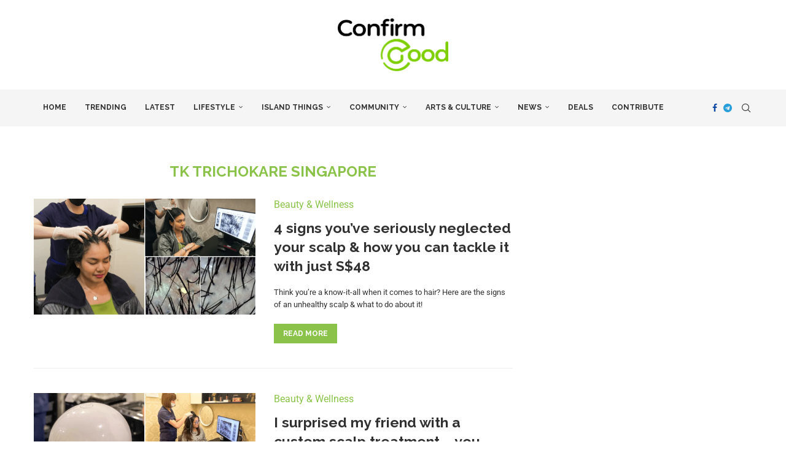

--- FILE ---
content_type: text/html; charset=UTF-8
request_url: https://confirmgood.com/post/tag/tk-trichokare-singapore/
body_size: 27731
content:
<!DOCTYPE html>
<html lang="en-GB" prefix="og: http://ogp.me/ns#">
<head>
    <meta charset="UTF-8">
    <meta http-equiv="X-UA-Compatible" content="IE=edge">
    <meta name="viewport" content="width=device-width, initial-scale=1">
    <link rel="profile" href="https://gmpg.org/xfn/11"/>
    <link rel="alternate" type="application/rss+xml" title="Confirm Good RSS Feed"
          href="https://confirmgood.com/feed/"/>
    <link rel="alternate" type="application/atom+xml" title="Confirm Good Atom Feed"
          href="https://confirmgood.com/feed/atom/"/>
    <link rel="pingback" href="https://confirmgood.com/xmlrpc.php"/>
    <!--[if lt IE 9]>
	<script src="https://confirmgood.com/wp-content/themes/soledad/js/html5.js"></script>
	<![endif]-->
	
<!-- Author Meta Tags by Molongui Authorship, visit: https://wordpress.org/plugins/molongui-authorship/ -->
<!-- /Molongui Authorship -->

<link rel='preconnect' href='https://fonts.googleapis.com' />
<link rel='preconnect' href='https://fonts.gstatic.com' />
<meta http-equiv='x-dns-prefetch-control' content='on'>
<link rel='dns-prefetch' href='//fonts.googleapis.com' />
<link rel='dns-prefetch' href='//fonts.gstatic.com' />
<link rel='dns-prefetch' href='//s.gravatar.com' />
<link rel='dns-prefetch' href='//www.google-analytics.com' />
<meta name='robots' content='index, follow, max-image-preview:large, max-snippet:-1, max-video-preview:-1' />
	<style>img:is([sizes="auto" i], [sizes^="auto," i]) { contain-intrinsic-size: 3000px 1500px }</style>
	
<!-- Easy Social Share Buttons for WordPress v.10.5 https://socialsharingplugin.com -->
<!-- / Easy Social Share Buttons for WordPress -->

	<!-- This site is optimized with the Yoast SEO plugin v25.7 - https://yoast.com/wordpress/plugins/seo/ -->
	<title>Tk trichokare singapore - Confirm Good</title>
	<link rel="canonical" href="https://confirmgood.com/post/tag/tk-trichokare-singapore/" />
	<meta property="og:locale" content="en_GB" />
	<meta property="og:type" content="article" />
	<meta property="og:title" content="Tk trichokare singapore" />
	<meta property="og:url" content="https://confirmgood.com/post/tag/tk-trichokare-singapore/" />
	<meta property="og:site_name" content="Confirm Good" />
	<meta name="twitter:card" content="summary_large_image" />
	<meta name="twitter:title" content="Tk trichokare singapore" />
	<script type="application/ld+json" class="yoast-schema-graph">{"@context":"https://schema.org","@graph":[{"@type":"CollectionPage","@id":"https://confirmgood.com/post/tag/tk-trichokare-singapore/","url":"https://confirmgood.com/post/tag/tk-trichokare-singapore/","name":"Tk trichokare singapore - Confirm Good","isPartOf":{"@id":"https://confirmgood.com/#website"},"primaryImageOfPage":{"@id":"https://confirmgood.com/post/tag/tk-trichokare-singapore/#primaryimage"},"image":{"@id":"https://confirmgood.com/post/tag/tk-trichokare-singapore/#primaryimage"},"thumbnailUrl":"https://confirmgood.com/wp-content/uploads/2023/12/tkscalpfeature.png","breadcrumb":{"@id":"https://confirmgood.com/post/tag/tk-trichokare-singapore/#breadcrumb"},"inLanguage":"en-GB"},{"@type":"ImageObject","inLanguage":"en-GB","@id":"https://confirmgood.com/post/tag/tk-trichokare-singapore/#primaryimage","url":"https://confirmgood.com/wp-content/uploads/2023/12/tkscalpfeature.png","contentUrl":"https://confirmgood.com/wp-content/uploads/2023/12/tkscalpfeature.png","width":955,"height":500},{"@type":"BreadcrumbList","@id":"https://confirmgood.com/post/tag/tk-trichokare-singapore/#breadcrumb","itemListElement":[{"@type":"ListItem","position":1,"name":"Home","item":"https://confirmgood.com/"},{"@type":"ListItem","position":2,"name":"Tk trichokare singapore"}]},{"@type":"WebSite","@id":"https://confirmgood.com/#website","url":"https://confirmgood.com/","name":"Confirm Good","description":"Singapore&#039;s Leading Lifestyle, Food and News Platform","publisher":{"@id":"https://confirmgood.com/#organization"},"potentialAction":[{"@type":"SearchAction","target":{"@type":"EntryPoint","urlTemplate":"https://confirmgood.com/?s={search_term_string}"},"query-input":{"@type":"PropertyValueSpecification","valueRequired":true,"valueName":"search_term_string"}}],"inLanguage":"en-GB"},{"@type":"Organization","@id":"https://confirmgood.com/#organization","name":"Confirm Good","url":"https://confirmgood.com/","logo":{"@type":"ImageObject","inLanguage":"en-GB","@id":"https://confirmgood.com/#/schema/logo/image/","url":"https://confirmgood.com/wp-content/uploads/2021/01/Confirm_Good_Logo_Update-removebg-preview.png","contentUrl":"https://confirmgood.com/wp-content/uploads/2021/01/Confirm_Good_Logo_Update-removebg-preview.png","width":721,"height":346,"caption":"Confirm Good"},"image":{"@id":"https://confirmgood.com/#/schema/logo/image/"}}]}</script>
	<!-- / Yoast SEO plugin. -->


<link rel='dns-prefetch' href='//fonts.googleapis.com' />
<link href='https://fonts.googleapis.com' rel='preconnect' />
<link href='//fonts.gstatic.com' crossorigin='' rel='preconnect' />
<link rel="alternate" type="application/rss+xml" title="Confirm Good &raquo; Feed" href="https://confirmgood.com/feed/" />
<link rel="alternate" type="application/rss+xml" title="Confirm Good &raquo; Comments Feed" href="https://confirmgood.com/comments/feed/" />
<link rel="alternate" type="application/rss+xml" title="Confirm Good &raquo; Tk trichokare singapore Tag Feed" href="https://confirmgood.com/post/tag/tk-trichokare-singapore/feed/" />
<script type="text/javascript">
/* <![CDATA[ */
window._wpemojiSettings = {"baseUrl":"https:\/\/s.w.org\/images\/core\/emoji\/16.0.1\/72x72\/","ext":".png","svgUrl":"https:\/\/s.w.org\/images\/core\/emoji\/16.0.1\/svg\/","svgExt":".svg","source":{"concatemoji":"https:\/\/confirmgood.com\/wp-includes\/js\/wp-emoji-release.min.js"}};
/*! This file is auto-generated */
!function(s,n){var o,i,e;function c(e){try{var t={supportTests:e,timestamp:(new Date).valueOf()};sessionStorage.setItem(o,JSON.stringify(t))}catch(e){}}function p(e,t,n){e.clearRect(0,0,e.canvas.width,e.canvas.height),e.fillText(t,0,0);var t=new Uint32Array(e.getImageData(0,0,e.canvas.width,e.canvas.height).data),a=(e.clearRect(0,0,e.canvas.width,e.canvas.height),e.fillText(n,0,0),new Uint32Array(e.getImageData(0,0,e.canvas.width,e.canvas.height).data));return t.every(function(e,t){return e===a[t]})}function u(e,t){e.clearRect(0,0,e.canvas.width,e.canvas.height),e.fillText(t,0,0);for(var n=e.getImageData(16,16,1,1),a=0;a<n.data.length;a++)if(0!==n.data[a])return!1;return!0}function f(e,t,n,a){switch(t){case"flag":return n(e,"\ud83c\udff3\ufe0f\u200d\u26a7\ufe0f","\ud83c\udff3\ufe0f\u200b\u26a7\ufe0f")?!1:!n(e,"\ud83c\udde8\ud83c\uddf6","\ud83c\udde8\u200b\ud83c\uddf6")&&!n(e,"\ud83c\udff4\udb40\udc67\udb40\udc62\udb40\udc65\udb40\udc6e\udb40\udc67\udb40\udc7f","\ud83c\udff4\u200b\udb40\udc67\u200b\udb40\udc62\u200b\udb40\udc65\u200b\udb40\udc6e\u200b\udb40\udc67\u200b\udb40\udc7f");case"emoji":return!a(e,"\ud83e\udedf")}return!1}function g(e,t,n,a){var r="undefined"!=typeof WorkerGlobalScope&&self instanceof WorkerGlobalScope?new OffscreenCanvas(300,150):s.createElement("canvas"),o=r.getContext("2d",{willReadFrequently:!0}),i=(o.textBaseline="top",o.font="600 32px Arial",{});return e.forEach(function(e){i[e]=t(o,e,n,a)}),i}function t(e){var t=s.createElement("script");t.src=e,t.defer=!0,s.head.appendChild(t)}"undefined"!=typeof Promise&&(o="wpEmojiSettingsSupports",i=["flag","emoji"],n.supports={everything:!0,everythingExceptFlag:!0},e=new Promise(function(e){s.addEventListener("DOMContentLoaded",e,{once:!0})}),new Promise(function(t){var n=function(){try{var e=JSON.parse(sessionStorage.getItem(o));if("object"==typeof e&&"number"==typeof e.timestamp&&(new Date).valueOf()<e.timestamp+604800&&"object"==typeof e.supportTests)return e.supportTests}catch(e){}return null}();if(!n){if("undefined"!=typeof Worker&&"undefined"!=typeof OffscreenCanvas&&"undefined"!=typeof URL&&URL.createObjectURL&&"undefined"!=typeof Blob)try{var e="postMessage("+g.toString()+"("+[JSON.stringify(i),f.toString(),p.toString(),u.toString()].join(",")+"));",a=new Blob([e],{type:"text/javascript"}),r=new Worker(URL.createObjectURL(a),{name:"wpTestEmojiSupports"});return void(r.onmessage=function(e){c(n=e.data),r.terminate(),t(n)})}catch(e){}c(n=g(i,f,p,u))}t(n)}).then(function(e){for(var t in e)n.supports[t]=e[t],n.supports.everything=n.supports.everything&&n.supports[t],"flag"!==t&&(n.supports.everythingExceptFlag=n.supports.everythingExceptFlag&&n.supports[t]);n.supports.everythingExceptFlag=n.supports.everythingExceptFlag&&!n.supports.flag,n.DOMReady=!1,n.readyCallback=function(){n.DOMReady=!0}}).then(function(){return e}).then(function(){var e;n.supports.everything||(n.readyCallback(),(e=n.source||{}).concatemoji?t(e.concatemoji):e.wpemoji&&e.twemoji&&(t(e.twemoji),t(e.wpemoji)))}))}((window,document),window._wpemojiSettings);
/* ]]> */
</script>
<!-- confirmgood.com is managing ads with Advanced Ads 2.0.10 – https://wpadvancedads.com/ --><script data-wpfc-render="false" id="confi-ready">
			window.advanced_ads_ready=function(e,a){a=a||"complete";var d=function(e){return"interactive"===a?"loading"!==e:"complete"===e};d(document.readyState)?e():document.addEventListener("readystatechange",(function(a){d(a.target.readyState)&&e()}),{once:"interactive"===a})},window.advanced_ads_ready_queue=window.advanced_ads_ready_queue||[];		</script>
		<link rel='stylesheet' id='penci-oswald-css' href='//fonts.googleapis.com/css?family=Oswald%3A400&#038;display=swap' type='text/css' media='all' />
<link rel='stylesheet' id='penci-fonts-css' href='https://fonts.googleapis.com/css?family=Raleway%3A300%2C300italic%2C400%2C400italic%2C500%2C500italic%2C700%2C700italic%2C800%2C800italic%7CRoboto%3A300%2C300italic%2C400%2C400italic%2C500%2C500italic%2C600%2C600italic%2C700%2C700italic%2C800%2C800italic%26subset%3Dlatin%2Ccyrillic%2Ccyrillic-ext%2Cgreek%2Cgreek-ext%2Clatin-ext&#038;display=swap' type='text/css' media='' />
<link rel='stylesheet' id='elementor-post-21839-css' href='https://confirmgood.com/wp-content/uploads/elementor/css/post-21839.css' type='text/css' media='all' />
<style id='wp-emoji-styles-inline-css' type='text/css'>

	img.wp-smiley, img.emoji {
		display: inline !important;
		border: none !important;
		box-shadow: none !important;
		height: 1em !important;
		width: 1em !important;
		margin: 0 0.07em !important;
		vertical-align: -0.1em !important;
		background: none !important;
		padding: 0 !important;
	}
</style>
<link rel='stylesheet' id='wp-block-library-css' href='https://confirmgood.com/wp-includes/css/dist/block-library/style.min.css' type='text/css' media='all' />
<style id='wp-block-library-theme-inline-css' type='text/css'>
.wp-block-audio :where(figcaption){color:#555;font-size:13px;text-align:center}.is-dark-theme .wp-block-audio :where(figcaption){color:#ffffffa6}.wp-block-audio{margin:0 0 1em}.wp-block-code{border:1px solid #ccc;border-radius:4px;font-family:Menlo,Consolas,monaco,monospace;padding:.8em 1em}.wp-block-embed :where(figcaption){color:#555;font-size:13px;text-align:center}.is-dark-theme .wp-block-embed :where(figcaption){color:#ffffffa6}.wp-block-embed{margin:0 0 1em}.blocks-gallery-caption{color:#555;font-size:13px;text-align:center}.is-dark-theme .blocks-gallery-caption{color:#ffffffa6}:root :where(.wp-block-image figcaption){color:#555;font-size:13px;text-align:center}.is-dark-theme :root :where(.wp-block-image figcaption){color:#ffffffa6}.wp-block-image{margin:0 0 1em}.wp-block-pullquote{border-bottom:4px solid;border-top:4px solid;color:currentColor;margin-bottom:1.75em}.wp-block-pullquote cite,.wp-block-pullquote footer,.wp-block-pullquote__citation{color:currentColor;font-size:.8125em;font-style:normal;text-transform:uppercase}.wp-block-quote{border-left:.25em solid;margin:0 0 1.75em;padding-left:1em}.wp-block-quote cite,.wp-block-quote footer{color:currentColor;font-size:.8125em;font-style:normal;position:relative}.wp-block-quote:where(.has-text-align-right){border-left:none;border-right:.25em solid;padding-left:0;padding-right:1em}.wp-block-quote:where(.has-text-align-center){border:none;padding-left:0}.wp-block-quote.is-large,.wp-block-quote.is-style-large,.wp-block-quote:where(.is-style-plain){border:none}.wp-block-search .wp-block-search__label{font-weight:700}.wp-block-search__button{border:1px solid #ccc;padding:.375em .625em}:where(.wp-block-group.has-background){padding:1.25em 2.375em}.wp-block-separator.has-css-opacity{opacity:.4}.wp-block-separator{border:none;border-bottom:2px solid;margin-left:auto;margin-right:auto}.wp-block-separator.has-alpha-channel-opacity{opacity:1}.wp-block-separator:not(.is-style-wide):not(.is-style-dots){width:100px}.wp-block-separator.has-background:not(.is-style-dots){border-bottom:none;height:1px}.wp-block-separator.has-background:not(.is-style-wide):not(.is-style-dots){height:2px}.wp-block-table{margin:0 0 1em}.wp-block-table td,.wp-block-table th{word-break:normal}.wp-block-table :where(figcaption){color:#555;font-size:13px;text-align:center}.is-dark-theme .wp-block-table :where(figcaption){color:#ffffffa6}.wp-block-video :where(figcaption){color:#555;font-size:13px;text-align:center}.is-dark-theme .wp-block-video :where(figcaption){color:#ffffffa6}.wp-block-video{margin:0 0 1em}:root :where(.wp-block-template-part.has-background){margin-bottom:0;margin-top:0;padding:1.25em 2.375em}
</style>
<style id='classic-theme-styles-inline-css' type='text/css'>
/*! This file is auto-generated */
.wp-block-button__link{color:#fff;background-color:#32373c;border-radius:9999px;box-shadow:none;text-decoration:none;padding:calc(.667em + 2px) calc(1.333em + 2px);font-size:1.125em}.wp-block-file__button{background:#32373c;color:#fff;text-decoration:none}
</style>
<style id='block-soledad-style-inline-css' type='text/css'>
.pchead-e-block{--pcborder-cl:#dedede;--pcaccent-cl:#6eb48c}.heading1-style-1>h1,.heading1-style-2>h1,.heading2-style-1>h2,.heading2-style-2>h2,.heading3-style-1>h3,.heading3-style-2>h3,.heading4-style-1>h4,.heading4-style-2>h4,.heading5-style-1>h5,.heading5-style-2>h5{padding-bottom:8px;border-bottom:1px solid var(--pcborder-cl);overflow:hidden}.heading1-style-2>h1,.heading2-style-2>h2,.heading3-style-2>h3,.heading4-style-2>h4,.heading5-style-2>h5{border-bottom-width:0;position:relative}.heading1-style-2>h1:before,.heading2-style-2>h2:before,.heading3-style-2>h3:before,.heading4-style-2>h4:before,.heading5-style-2>h5:before{content:'';width:50px;height:2px;bottom:0;left:0;z-index:2;background:var(--pcaccent-cl);position:absolute}.heading1-style-2>h1:after,.heading2-style-2>h2:after,.heading3-style-2>h3:after,.heading4-style-2>h4:after,.heading5-style-2>h5:after{content:'';width:100%;height:2px;bottom:0;left:20px;z-index:1;background:var(--pcborder-cl);position:absolute}.heading1-style-3>h1,.heading1-style-4>h1,.heading2-style-3>h2,.heading2-style-4>h2,.heading3-style-3>h3,.heading3-style-4>h3,.heading4-style-3>h4,.heading4-style-4>h4,.heading5-style-3>h5,.heading5-style-4>h5{position:relative;padding-left:20px}.heading1-style-3>h1:before,.heading1-style-4>h1:before,.heading2-style-3>h2:before,.heading2-style-4>h2:before,.heading3-style-3>h3:before,.heading3-style-4>h3:before,.heading4-style-3>h4:before,.heading4-style-4>h4:before,.heading5-style-3>h5:before,.heading5-style-4>h5:before{width:10px;height:100%;content:'';position:absolute;top:0;left:0;bottom:0;background:var(--pcaccent-cl)}.heading1-style-4>h1,.heading2-style-4>h2,.heading3-style-4>h3,.heading4-style-4>h4,.heading5-style-4>h5{padding:10px 20px;background:#f1f1f1}.heading1-style-5>h1,.heading2-style-5>h2,.heading3-style-5>h3,.heading4-style-5>h4,.heading5-style-5>h5{position:relative;z-index:1}.heading1-style-5>h1:before,.heading2-style-5>h2:before,.heading3-style-5>h3:before,.heading4-style-5>h4:before,.heading5-style-5>h5:before{content:"";position:absolute;left:0;bottom:0;width:200px;height:50%;transform:skew(-25deg) translateX(0);background:var(--pcaccent-cl);z-index:-1;opacity:.4}.heading1-style-6>h1,.heading2-style-6>h2,.heading3-style-6>h3,.heading4-style-6>h4,.heading5-style-6>h5{text-decoration:underline;text-underline-offset:2px;text-decoration-thickness:4px;text-decoration-color:var(--pcaccent-cl)}
</style>
<style id='global-styles-inline-css' type='text/css'>
:root{--wp--preset--aspect-ratio--square: 1;--wp--preset--aspect-ratio--4-3: 4/3;--wp--preset--aspect-ratio--3-4: 3/4;--wp--preset--aspect-ratio--3-2: 3/2;--wp--preset--aspect-ratio--2-3: 2/3;--wp--preset--aspect-ratio--16-9: 16/9;--wp--preset--aspect-ratio--9-16: 9/16;--wp--preset--color--black: #000000;--wp--preset--color--cyan-bluish-gray: #abb8c3;--wp--preset--color--white: #ffffff;--wp--preset--color--pale-pink: #f78da7;--wp--preset--color--vivid-red: #cf2e2e;--wp--preset--color--luminous-vivid-orange: #ff6900;--wp--preset--color--luminous-vivid-amber: #fcb900;--wp--preset--color--light-green-cyan: #7bdcb5;--wp--preset--color--vivid-green-cyan: #00d084;--wp--preset--color--pale-cyan-blue: #8ed1fc;--wp--preset--color--vivid-cyan-blue: #0693e3;--wp--preset--color--vivid-purple: #9b51e0;--wp--preset--gradient--vivid-cyan-blue-to-vivid-purple: linear-gradient(135deg,rgba(6,147,227,1) 0%,rgb(155,81,224) 100%);--wp--preset--gradient--light-green-cyan-to-vivid-green-cyan: linear-gradient(135deg,rgb(122,220,180) 0%,rgb(0,208,130) 100%);--wp--preset--gradient--luminous-vivid-amber-to-luminous-vivid-orange: linear-gradient(135deg,rgba(252,185,0,1) 0%,rgba(255,105,0,1) 100%);--wp--preset--gradient--luminous-vivid-orange-to-vivid-red: linear-gradient(135deg,rgba(255,105,0,1) 0%,rgb(207,46,46) 100%);--wp--preset--gradient--very-light-gray-to-cyan-bluish-gray: linear-gradient(135deg,rgb(238,238,238) 0%,rgb(169,184,195) 100%);--wp--preset--gradient--cool-to-warm-spectrum: linear-gradient(135deg,rgb(74,234,220) 0%,rgb(151,120,209) 20%,rgb(207,42,186) 40%,rgb(238,44,130) 60%,rgb(251,105,98) 80%,rgb(254,248,76) 100%);--wp--preset--gradient--blush-light-purple: linear-gradient(135deg,rgb(255,206,236) 0%,rgb(152,150,240) 100%);--wp--preset--gradient--blush-bordeaux: linear-gradient(135deg,rgb(254,205,165) 0%,rgb(254,45,45) 50%,rgb(107,0,62) 100%);--wp--preset--gradient--luminous-dusk: linear-gradient(135deg,rgb(255,203,112) 0%,rgb(199,81,192) 50%,rgb(65,88,208) 100%);--wp--preset--gradient--pale-ocean: linear-gradient(135deg,rgb(255,245,203) 0%,rgb(182,227,212) 50%,rgb(51,167,181) 100%);--wp--preset--gradient--electric-grass: linear-gradient(135deg,rgb(202,248,128) 0%,rgb(113,206,126) 100%);--wp--preset--gradient--midnight: linear-gradient(135deg,rgb(2,3,129) 0%,rgb(40,116,252) 100%);--wp--preset--font-size--small: 12px;--wp--preset--font-size--medium: 20px;--wp--preset--font-size--large: 32px;--wp--preset--font-size--x-large: 42px;--wp--preset--font-size--normal: 14px;--wp--preset--font-size--huge: 42px;--wp--preset--spacing--20: 0.44rem;--wp--preset--spacing--30: 0.67rem;--wp--preset--spacing--40: 1rem;--wp--preset--spacing--50: 1.5rem;--wp--preset--spacing--60: 2.25rem;--wp--preset--spacing--70: 3.38rem;--wp--preset--spacing--80: 5.06rem;--wp--preset--shadow--natural: 6px 6px 9px rgba(0, 0, 0, 0.2);--wp--preset--shadow--deep: 12px 12px 50px rgba(0, 0, 0, 0.4);--wp--preset--shadow--sharp: 6px 6px 0px rgba(0, 0, 0, 0.2);--wp--preset--shadow--outlined: 6px 6px 0px -3px rgba(255, 255, 255, 1), 6px 6px rgba(0, 0, 0, 1);--wp--preset--shadow--crisp: 6px 6px 0px rgba(0, 0, 0, 1);}:where(.is-layout-flex){gap: 0.5em;}:where(.is-layout-grid){gap: 0.5em;}body .is-layout-flex{display: flex;}.is-layout-flex{flex-wrap: wrap;align-items: center;}.is-layout-flex > :is(*, div){margin: 0;}body .is-layout-grid{display: grid;}.is-layout-grid > :is(*, div){margin: 0;}:where(.wp-block-columns.is-layout-flex){gap: 2em;}:where(.wp-block-columns.is-layout-grid){gap: 2em;}:where(.wp-block-post-template.is-layout-flex){gap: 1.25em;}:where(.wp-block-post-template.is-layout-grid){gap: 1.25em;}.has-black-color{color: var(--wp--preset--color--black) !important;}.has-cyan-bluish-gray-color{color: var(--wp--preset--color--cyan-bluish-gray) !important;}.has-white-color{color: var(--wp--preset--color--white) !important;}.has-pale-pink-color{color: var(--wp--preset--color--pale-pink) !important;}.has-vivid-red-color{color: var(--wp--preset--color--vivid-red) !important;}.has-luminous-vivid-orange-color{color: var(--wp--preset--color--luminous-vivid-orange) !important;}.has-luminous-vivid-amber-color{color: var(--wp--preset--color--luminous-vivid-amber) !important;}.has-light-green-cyan-color{color: var(--wp--preset--color--light-green-cyan) !important;}.has-vivid-green-cyan-color{color: var(--wp--preset--color--vivid-green-cyan) !important;}.has-pale-cyan-blue-color{color: var(--wp--preset--color--pale-cyan-blue) !important;}.has-vivid-cyan-blue-color{color: var(--wp--preset--color--vivid-cyan-blue) !important;}.has-vivid-purple-color{color: var(--wp--preset--color--vivid-purple) !important;}.has-black-background-color{background-color: var(--wp--preset--color--black) !important;}.has-cyan-bluish-gray-background-color{background-color: var(--wp--preset--color--cyan-bluish-gray) !important;}.has-white-background-color{background-color: var(--wp--preset--color--white) !important;}.has-pale-pink-background-color{background-color: var(--wp--preset--color--pale-pink) !important;}.has-vivid-red-background-color{background-color: var(--wp--preset--color--vivid-red) !important;}.has-luminous-vivid-orange-background-color{background-color: var(--wp--preset--color--luminous-vivid-orange) !important;}.has-luminous-vivid-amber-background-color{background-color: var(--wp--preset--color--luminous-vivid-amber) !important;}.has-light-green-cyan-background-color{background-color: var(--wp--preset--color--light-green-cyan) !important;}.has-vivid-green-cyan-background-color{background-color: var(--wp--preset--color--vivid-green-cyan) !important;}.has-pale-cyan-blue-background-color{background-color: var(--wp--preset--color--pale-cyan-blue) !important;}.has-vivid-cyan-blue-background-color{background-color: var(--wp--preset--color--vivid-cyan-blue) !important;}.has-vivid-purple-background-color{background-color: var(--wp--preset--color--vivid-purple) !important;}.has-black-border-color{border-color: var(--wp--preset--color--black) !important;}.has-cyan-bluish-gray-border-color{border-color: var(--wp--preset--color--cyan-bluish-gray) !important;}.has-white-border-color{border-color: var(--wp--preset--color--white) !important;}.has-pale-pink-border-color{border-color: var(--wp--preset--color--pale-pink) !important;}.has-vivid-red-border-color{border-color: var(--wp--preset--color--vivid-red) !important;}.has-luminous-vivid-orange-border-color{border-color: var(--wp--preset--color--luminous-vivid-orange) !important;}.has-luminous-vivid-amber-border-color{border-color: var(--wp--preset--color--luminous-vivid-amber) !important;}.has-light-green-cyan-border-color{border-color: var(--wp--preset--color--light-green-cyan) !important;}.has-vivid-green-cyan-border-color{border-color: var(--wp--preset--color--vivid-green-cyan) !important;}.has-pale-cyan-blue-border-color{border-color: var(--wp--preset--color--pale-cyan-blue) !important;}.has-vivid-cyan-blue-border-color{border-color: var(--wp--preset--color--vivid-cyan-blue) !important;}.has-vivid-purple-border-color{border-color: var(--wp--preset--color--vivid-purple) !important;}.has-vivid-cyan-blue-to-vivid-purple-gradient-background{background: var(--wp--preset--gradient--vivid-cyan-blue-to-vivid-purple) !important;}.has-light-green-cyan-to-vivid-green-cyan-gradient-background{background: var(--wp--preset--gradient--light-green-cyan-to-vivid-green-cyan) !important;}.has-luminous-vivid-amber-to-luminous-vivid-orange-gradient-background{background: var(--wp--preset--gradient--luminous-vivid-amber-to-luminous-vivid-orange) !important;}.has-luminous-vivid-orange-to-vivid-red-gradient-background{background: var(--wp--preset--gradient--luminous-vivid-orange-to-vivid-red) !important;}.has-very-light-gray-to-cyan-bluish-gray-gradient-background{background: var(--wp--preset--gradient--very-light-gray-to-cyan-bluish-gray) !important;}.has-cool-to-warm-spectrum-gradient-background{background: var(--wp--preset--gradient--cool-to-warm-spectrum) !important;}.has-blush-light-purple-gradient-background{background: var(--wp--preset--gradient--blush-light-purple) !important;}.has-blush-bordeaux-gradient-background{background: var(--wp--preset--gradient--blush-bordeaux) !important;}.has-luminous-dusk-gradient-background{background: var(--wp--preset--gradient--luminous-dusk) !important;}.has-pale-ocean-gradient-background{background: var(--wp--preset--gradient--pale-ocean) !important;}.has-electric-grass-gradient-background{background: var(--wp--preset--gradient--electric-grass) !important;}.has-midnight-gradient-background{background: var(--wp--preset--gradient--midnight) !important;}.has-small-font-size{font-size: var(--wp--preset--font-size--small) !important;}.has-medium-font-size{font-size: var(--wp--preset--font-size--medium) !important;}.has-large-font-size{font-size: var(--wp--preset--font-size--large) !important;}.has-x-large-font-size{font-size: var(--wp--preset--font-size--x-large) !important;}
:where(.wp-block-post-template.is-layout-flex){gap: 1.25em;}:where(.wp-block-post-template.is-layout-grid){gap: 1.25em;}
:where(.wp-block-columns.is-layout-flex){gap: 2em;}:where(.wp-block-columns.is-layout-grid){gap: 2em;}
:root :where(.wp-block-pullquote){font-size: 1.5em;line-height: 1.6;}
</style>
<link rel='stylesheet' id='penci-review-css' href='https://confirmgood.com/wp-content/plugins/penci-review/css/style.css' type='text/css' media='all' />
<link rel='stylesheet' id='penci-main-style-css' href='https://confirmgood.com/wp-content/themes/soledad/main.css' type='text/css' media='all' />
<link rel='stylesheet' id='penci-swiper-bundle-css' href='https://confirmgood.com/wp-content/themes/soledad/css/swiper-bundle.min.css' type='text/css' media='all' />
<link rel='stylesheet' id='penci-font-awesomeold-css' href='https://confirmgood.com/wp-content/themes/soledad/css/font-awesome.4.7.0.swap.min.css' type='text/css' media='all' />
<link rel='stylesheet' id='penci_icon-css' href='https://confirmgood.com/wp-content/themes/soledad/css/penci-icon.css' type='text/css' media='all' />
<link rel='stylesheet' id='penci_style-css' href='https://confirmgood.com/wp-content/themes/soledad/style.css' type='text/css' media='all' />
<link rel='stylesheet' id='penci_social_counter-css' href='https://confirmgood.com/wp-content/themes/soledad/css/social-counter.css' type='text/css' media='all' />
<link rel='stylesheet' id='elementor-icons-css' href='https://confirmgood.com/wp-content/plugins/elementor/assets/lib/eicons/css/elementor-icons.min.css' type='text/css' media='all' />
<link rel='stylesheet' id='elementor-frontend-css' href='https://confirmgood.com/wp-content/plugins/elementor/assets/css/frontend.min.css' type='text/css' media='all' />
<link rel='stylesheet' id='subscribe-forms-css-css' href='https://confirmgood.com/wp-content/plugins/easy-social-share-buttons3/assets/modules/subscribe-forms.min.css' type='text/css' media='all' />
<link rel='stylesheet' id='click2tweet-css-css' href='https://confirmgood.com/wp-content/plugins/easy-social-share-buttons3/assets/modules/click-to-tweet.min.css' type='text/css' media='all' />
<link rel='stylesheet' id='easy-social-share-buttons-css' href='https://confirmgood.com/wp-content/plugins/easy-social-share-buttons3/assets/css/easy-social-share-buttons.min.css' type='text/css' media='all' />
<style id='easy-social-share-buttons-inline-css' type='text/css'>
.essb_links .essb_link_mastodon { --essb-network: #6364ff;}
</style>
<link rel='stylesheet' id='penci-recipe-css-css' href='https://confirmgood.com/wp-content/plugins/penci-recipe/css/recipe.css' type='text/css' media='all' />
<link rel='stylesheet' id='elementor-gf-local-roboto-css' href='https://confirmgood.com/wp-content/uploads/elementor/google-fonts/css/roboto.css' type='text/css' media='all' />
<link rel='stylesheet' id='elementor-gf-local-robotoslab-css' href='https://confirmgood.com/wp-content/uploads/elementor/google-fonts/css/robotoslab.css' type='text/css' media='all' />
<script type="text/javascript" src="https://confirmgood.com/wp-includes/js/jquery/jquery.min.js" id="jquery-core-js"></script>
<script type="text/javascript" src="https://confirmgood.com/wp-includes/js/jquery/jquery-migrate.min.js" id="jquery-migrate-js"></script>
<link rel="https://api.w.org/" href="https://confirmgood.com/wp-json/" /><link rel="alternate" title="JSON" type="application/json" href="https://confirmgood.com/wp-json/wp/v2/tags/11977" /><!-- start Simple Custom CSS and JS -->
<script type="text/javascript">
document.addEventListener("DOMContentLoaded", function () {
    document.querySelectorAll(".wp-block-image img").forEach(function (img) {
        img.addEventListener("mouseenter", function (e) {
            let altText = img.getAttribute("alt");
            if (altText) {
                let tooltip = document.createElement("div");
                tooltip.className = "alt-tooltip";
                tooltip.innerText = altText;
                document.body.appendChild(tooltip);

                img.addEventListener("mousemove", function (e) {
                    tooltip.style.top = e.pageY + 10 + "px";
                    tooltip.style.left = e.pageX + 10 + "px";
                });

                img.addEventListener("mouseleave", function () {
                    tooltip.remove();
                });
            }
        });
    });
});
</script>
<!-- end Simple Custom CSS and JS -->
<!-- start Simple Custom CSS and JS -->
<style type="text/css">
.alt-tooltip {
    position: absolute;
    background: white !important;  /* Force white background */
    color: black !important;  /* Force black text */
    padding: 5px 10px;
    border-radius: 5px;
    font-size: 14px;
    white-space: nowrap;
    border: 1px solid #ccc;
    box-shadow: 2px 2px 5px rgba(0, 0, 0, 0.2);
    opacity: 1;
    pointer-events: none;
    z-index: 9999;
}
</style>
<!-- end Simple Custom CSS and JS -->

		<!-- GA Google Analytics @ https://m0n.co/ga -->
		<script>
			(function(i,s,o,g,r,a,m){i['GoogleAnalyticsObject']=r;i[r]=i[r]||function(){
			(i[r].q=i[r].q||[]).push(arguments)},i[r].l=1*new Date();a=s.createElement(o),
			m=s.getElementsByTagName(o)[0];a.async=1;a.src=g;m.parentNode.insertBefore(a,m)
			})(window,document,'script','https://www.google-analytics.com/analytics.js','ga');
			ga('create', 'UA-167116954-1', 'auto');
			ga('require', 'displayfeatures');
			ga('require', 'linkid');
			ga('set', 'anonymizeIp', true);
			ga('set', 'forceSSL', true);
			ga('send', 'pageview');
		</script>

	<script type="text/javascript">//<![CDATA[
  function external_links_in_new_windows_loop() {
    if (!document.links) {
      document.links = document.getElementsByTagName('a');
    }
    var change_link = false;
    var force = '';
    var ignore = '';

    for (var t=0; t<document.links.length; t++) {
      var all_links = document.links[t];
      change_link = false;
      
      if(document.links[t].hasAttribute('onClick') == false) {
        // forced if the address starts with http (or also https), but does not link to the current domain
        if(all_links.href.search(/^http/) != -1 && all_links.href.search('confirmgood.com') == -1 && all_links.href.search(/^#/) == -1) {
          // console.log('Changed ' + all_links.href);
          change_link = true;
        }
          
        if(force != '' && all_links.href.search(force) != -1) {
          // forced
          // console.log('force ' + all_links.href);
          change_link = true;
        }
        
        if(ignore != '' && all_links.href.search(ignore) != -1) {
          // console.log('ignore ' + all_links.href);
          // ignored
          change_link = false;
        }

        if(change_link == true) {
          // console.log('Changed ' + all_links.href);
          document.links[t].setAttribute('onClick', 'javascript:window.open(\'' + all_links.href.replace(/'/g, '') + '\', \'_blank\', \'noopener\'); return false;');
          document.links[t].removeAttribute('target');
        }
      }
    }
  }
  
  // Load
  function external_links_in_new_windows_load(func)
  {  
    var oldonload = window.onload;
    if (typeof window.onload != 'function'){
      window.onload = func;
    } else {
      window.onload = function(){
        oldonload();
        func();
      }
    }
  }

  external_links_in_new_windows_load(external_links_in_new_windows_loop);
  //]]></script>

    <style type="text/css">
                                                                                                                                            </style>
	            <style>
                .molongui-disabled-link
                {
                    border-bottom: none !important;
                    text-decoration: none !important;
                    color: inherit !important;
                    cursor: inherit !important;
                }
                .molongui-disabled-link:hover,
                .molongui-disabled-link:hover span
                {
                    border-bottom: none !important;
                    text-decoration: none !important;
                    color: inherit !important;
                    cursor: inherit !important;
                }
            </style>
            <script>var portfolioDataJs = portfolioDataJs || [];</script><style id="penci-custom-style" type="text/css">body{ --pcbg-cl: #fff; --pctext-cl: #313131; --pcborder-cl: #dedede; --pcheading-cl: #313131; --pcmeta-cl: #888888; --pcaccent-cl: #6eb48c; --pcbody-font: 'PT Serif', serif; --pchead-font: 'Raleway', sans-serif; --pchead-wei: bold; --pcava_bdr:10px;--pcajs_fvw:470px;--pcajs_fvmw:220px; } .single.penci-body-single-style-5 #header, .single.penci-body-single-style-6 #header, .single.penci-body-single-style-10 #header, .single.penci-body-single-style-5 .pc-wrapbuilder-header, .single.penci-body-single-style-6 .pc-wrapbuilder-header, .single.penci-body-single-style-10 .pc-wrapbuilder-header { --pchd-mg: 40px; } .fluid-width-video-wrapper > div { position: absolute; left: 0; right: 0; top: 0; width: 100%; height: 100%; } .yt-video-place { position: relative; text-align: center; } .yt-video-place.embed-responsive .start-video { display: block; top: 0; left: 0; bottom: 0; right: 0; position: absolute; transform: none; } .yt-video-place.embed-responsive .start-video img { margin: 0; padding: 0; top: 50%; display: inline-block; position: absolute; left: 50%; transform: translate(-50%, -50%); width: 68px; height: auto; } .mfp-bg { top: 0; left: 0; width: 100%; height: 100%; z-index: 9999999; overflow: hidden; position: fixed; background: #0b0b0b; opacity: .8; filter: alpha(opacity=80) } .mfp-wrap { top: 0; left: 0; width: 100%; height: 100%; z-index: 9999999; position: fixed; outline: none !important; -webkit-backface-visibility: hidden } .single .penci-single-featured-img{ padding-top: 56.2500% !important; }.penci-image-holder:before{ padding-top: 100%; } body { --pchead-font: 'Raleway', sans-serif; } body { --pcbody-font: 'Roboto', sans-serif; } p{ line-height: 1.8; } #main #bbpress-forums .bbp-login-form fieldset.bbp-form select, #main #bbpress-forums .bbp-login-form .bbp-form input[type="password"], #main #bbpress-forums .bbp-login-form .bbp-form input[type="text"], .penci-login-register input[type="email"], .penci-login-register input[type="text"], .penci-login-register input[type="password"], .penci-login-register input[type="number"], body, textarea, #respond textarea, .widget input[type="text"], .widget input[type="email"], .widget input[type="date"], .widget input[type="number"], .wpcf7 textarea, .mc4wp-form input, #respond input, div.wpforms-container .wpforms-form.wpforms-form input[type=date], div.wpforms-container .wpforms-form.wpforms-form input[type=datetime], div.wpforms-container .wpforms-form.wpforms-form input[type=datetime-local], div.wpforms-container .wpforms-form.wpforms-form input[type=email], div.wpforms-container .wpforms-form.wpforms-form input[type=month], div.wpforms-container .wpforms-form.wpforms-form input[type=number], div.wpforms-container .wpforms-form.wpforms-form input[type=password], div.wpforms-container .wpforms-form.wpforms-form input[type=range], div.wpforms-container .wpforms-form.wpforms-form input[type=search], div.wpforms-container .wpforms-form.wpforms-form input[type=tel], div.wpforms-container .wpforms-form.wpforms-form input[type=text], div.wpforms-container .wpforms-form.wpforms-form input[type=time], div.wpforms-container .wpforms-form.wpforms-form input[type=url], div.wpforms-container .wpforms-form.wpforms-form input[type=week], div.wpforms-container .wpforms-form.wpforms-form select, div.wpforms-container .wpforms-form.wpforms-form textarea, .wpcf7 input, form.pc-searchform input.search-input, ul.homepage-featured-boxes .penci-fea-in h4, .widget.widget_categories ul li span.category-item-count, .about-widget .about-me-heading, .widget ul.side-newsfeed li .side-item .side-item-text .side-item-meta { font-weight: normal } .penci-hide-tagupdated{ display: none !important; } body, .widget ul li a{ font-size: 15px; } .widget ul li, .widget ol li, .post-entry, p, .post-entry p { font-size: 15px; line-height: 1.8; } .widget ul li, .widget ol li, .post-entry, p, .post-entry p{ line-height: 1.6; } body { --pchead-wei: 600; } .featured-area.featured-style-42 .item-inner-content, .featured-style-41 .swiper-slide, .slider-40-wrapper .nav-thumb-creative .thumb-container:after,.penci-slider44-t-item:before,.penci-slider44-main-wrapper .item, .penci-image-holder, .penci-mega-post-inner, .standard-post-image img, .penci-overlay-over:before, .penci-overlay-over .overlay-border, .penci-grid li .item img, .penci-masonry .item-masonry a img, .penci-grid .list-post.list-boxed-post, .penci-grid li.list-boxed-post-2 .content-boxed-2, .grid-mixed, .penci-grid li.typography-style .overlay-typography, .penci-grid li.typography-style .overlay-typography:before, .penci-grid li.typography-style .overlay-typography:after, .container-single .post-image, .home-featured-cat-content .mag-photo .mag-overlay-photo, .mag-single-slider-overlay, ul.homepage-featured-boxes li .penci-fea-in:before, ul.homepage-featured-boxes li .penci-fea-in:after, ul.homepage-featured-boxes .penci-fea-in .fea-box-img:after, ul.homepage-featured-boxes li .penci-fea-in, .penci-slider38-overlay, .pcbg-thumb, .pcbg-bgoverlay, .pcrlt-style-2 .item-related .item-related-inner, .post-pagination.pcpagp-style-3 .next-post-inner, .post-pagination.pcpagp-style-3 .prev-post-inner { border-radius: 4px; -webkit-border-radius: 4px; } .penci-featured-content-right:before{ border-top-right-radius: 4px; border-bottom-right-radius: 4px; } .penci-slider4-overlay, .penci-slide-overlay .overlay-link, .featured-style-29 .featured-slider-overlay, .penci-widget-slider-overlay{ border-radius: 4px; -webkit-border-radius: 4px; } .penci-flat-overlay .penci-slide-overlay .penci-mag-featured-content:before{ border-bottom-left-radius: 4px; border-bottom-right-radius: 4px; } .post-pagination.pcpagp-style-3 .next-post-inner, .post-pagination.pcpagp-style-3 .prev-post-inner, .pcrlt-style-2 .item-related .item-related-inner {overflow: hidden} .container-single .post-image{ border-radius: ; -webkit-border-radius: ; } .penci-mega-post-inner, .penci-mega-thumbnail .penci-image-holder{ border-radius: ; -webkit-border-radius: ; } #header .inner-header .container { padding:30px 0; } #logo a { max-width:180px; width: 100%; } @media only screen and (max-width: 960px) and (min-width: 768px){ #logo img{ max-width: 100%; } } body{ --pcborder-cl: #eeeeee; } #main #bbpress-forums .bbp-login-form fieldset.bbp-form select, #main #bbpress-forums .bbp-login-form .bbp-form input[type="password"], #main #bbpress-forums .bbp-login-form .bbp-form input[type="text"], .widget ul li, .grid-mixed, .penci-post-box-meta, .penci-pagination.penci-ajax-more a.penci-ajax-more-button, .widget-social a i, .penci-home-popular-posts, .header-header-1.has-bottom-line, .header-header-4.has-bottom-line, .header-header-7.has-bottom-line, .container-single .post-entry .post-tags a,.tags-share-box.tags-share-box-2_3,.tags-share-box.tags-share-box-top, .tags-share-box, .post-author, .post-pagination, .post-related, .post-comments .post-title-box, .comments .comment, #respond textarea, .wpcf7 textarea, #respond input, div.wpforms-container .wpforms-form.wpforms-form input[type=date], div.wpforms-container .wpforms-form.wpforms-form input[type=datetime], div.wpforms-container .wpforms-form.wpforms-form input[type=datetime-local], div.wpforms-container .wpforms-form.wpforms-form input[type=email], div.wpforms-container .wpforms-form.wpforms-form input[type=month], div.wpforms-container .wpforms-form.wpforms-form input[type=number], div.wpforms-container .wpforms-form.wpforms-form input[type=password], div.wpforms-container .wpforms-form.wpforms-form input[type=range], div.wpforms-container .wpforms-form.wpforms-form input[type=search], div.wpforms-container .wpforms-form.wpforms-form input[type=tel], div.wpforms-container .wpforms-form.wpforms-form input[type=text], div.wpforms-container .wpforms-form.wpforms-form input[type=time], div.wpforms-container .wpforms-form.wpforms-form input[type=url], div.wpforms-container .wpforms-form.wpforms-form input[type=week], div.wpforms-container .wpforms-form.wpforms-form select, div.wpforms-container .wpforms-form.wpforms-form textarea, .wpcf7 input, .widget_wysija input, #respond h3, form.pc-searchform input.search-input, .post-password-form input[type="text"], .post-password-form input[type="email"], .post-password-form input[type="password"], .post-password-form input[type="number"], .penci-recipe, .penci-recipe-heading, .penci-recipe-ingredients, .penci-recipe-notes, .penci-pagination ul.page-numbers li span, .penci-pagination ul.page-numbers li a, #comments_pagination span, #comments_pagination a, body.author .post-author, .tags-share-box.hide-tags.page-share, .penci-grid li.list-post, .penci-grid li.list-boxed-post-2 .content-boxed-2, .home-featured-cat-content .mag-post-box, .home-featured-cat-content.style-2 .mag-post-box.first-post, .home-featured-cat-content.style-10 .mag-post-box.first-post, .widget select, .widget ul ul, .widget input[type="text"], .widget input[type="email"], .widget input[type="date"], .widget input[type="number"], .widget input[type="search"], .widget .tagcloud a, #wp-calendar tbody td, .woocommerce div.product .entry-summary div[itemprop="description"] td, .woocommerce div.product .entry-summary div[itemprop="description"] th, .woocommerce div.product .woocommerce-tabs #tab-description td, .woocommerce div.product .woocommerce-tabs #tab-description th, .woocommerce-product-details__short-description td, th, .woocommerce ul.cart_list li, .woocommerce ul.product_list_widget li, .woocommerce .widget_shopping_cart .total, .woocommerce.widget_shopping_cart .total, .woocommerce .woocommerce-product-search input[type="search"], .woocommerce nav.woocommerce-pagination ul li a, .woocommerce nav.woocommerce-pagination ul li span, .woocommerce div.product .product_meta, .woocommerce div.product .woocommerce-tabs ul.tabs, .woocommerce div.product .related > h2, .woocommerce div.product .upsells > h2, .woocommerce #reviews #comments ol.commentlist li .comment-text, .woocommerce table.shop_table td, .post-entry td, .post-entry th, #add_payment_method .cart-collaterals .cart_totals tr td, #add_payment_method .cart-collaterals .cart_totals tr th, .woocommerce-cart .cart-collaterals .cart_totals tr td, .woocommerce-cart .cart-collaterals .cart_totals tr th, .woocommerce-checkout .cart-collaterals .cart_totals tr td, .woocommerce-checkout .cart-collaterals .cart_totals tr th, .woocommerce-cart .cart-collaterals .cart_totals table, .woocommerce-cart table.cart td.actions .coupon .input-text, .woocommerce table.shop_table a.remove, .woocommerce form .form-row .input-text, .woocommerce-page form .form-row .input-text, .woocommerce .woocommerce-error, .woocommerce .woocommerce-info, .woocommerce .woocommerce-message, .woocommerce form.checkout_coupon, .woocommerce form.login, .woocommerce form.register, .woocommerce form.checkout table.shop_table, .woocommerce-checkout #payment ul.payment_methods, .post-entry table, .wrapper-penci-review, .penci-review-container.penci-review-count, #penci-demobar .style-toggle, #widget-area, .post-entry hr, .wpb_text_column hr, #buddypress .dir-search input[type=search], #buddypress .dir-search input[type=text], #buddypress .groups-members-search input[type=search], #buddypress .groups-members-search input[type=text], #buddypress ul.item-list, #buddypress .profile[role=main], #buddypress select, #buddypress div.pagination .pagination-links span, #buddypress div.pagination .pagination-links a, #buddypress div.pagination .pag-count, #buddypress div.pagination .pagination-links a:hover, #buddypress ul.item-list li, #buddypress table.forum tr td.label, #buddypress table.messages-notices tr td.label, #buddypress table.notifications tr td.label, #buddypress table.notifications-settings tr td.label, #buddypress table.profile-fields tr td.label, #buddypress table.wp-profile-fields tr td.label, #buddypress table.profile-fields:last-child, #buddypress form#whats-new-form textarea, #buddypress .standard-form input[type=text], #buddypress .standard-form input[type=color], #buddypress .standard-form input[type=date], #buddypress .standard-form input[type=datetime], #buddypress .standard-form input[type=datetime-local], #buddypress .standard-form input[type=email], #buddypress .standard-form input[type=month], #buddypress .standard-form input[type=number], #buddypress .standard-form input[type=range], #buddypress .standard-form input[type=search], #buddypress .standard-form input[type=password], #buddypress .standard-form input[type=tel], #buddypress .standard-form input[type=time], #buddypress .standard-form input[type=url], #buddypress .standard-form input[type=week], .bp-avatar-nav ul, .bp-avatar-nav ul.avatar-nav-items li.current, #bbpress-forums li.bbp-body ul.forum, #bbpress-forums li.bbp-body ul.topic, #bbpress-forums li.bbp-footer, .bbp-pagination-links a, .bbp-pagination-links span.current, .wrapper-boxed .bbp-pagination-links a:hover, .wrapper-boxed .bbp-pagination-links span.current, #buddypress .standard-form select, #buddypress .standard-form input[type=password], #buddypress .activity-list li.load-more a, #buddypress .activity-list li.load-newest a, #buddypress ul.button-nav li a, #buddypress div.generic-button a, #buddypress .comment-reply-link, #bbpress-forums div.bbp-template-notice.info, #bbpress-forums #bbp-search-form #bbp_search, #bbpress-forums .bbp-forums-list, #bbpress-forums #bbp_topic_title, #bbpress-forums #bbp_topic_tags, #bbpress-forums .wp-editor-container, .widget_display_stats dd, .widget_display_stats dt, div.bbp-forum-header, div.bbp-topic-header, div.bbp-reply-header, .widget input[type="text"], .widget input[type="email"], .widget input[type="date"], .widget input[type="number"], .widget input[type="search"], .widget input[type="password"], blockquote.wp-block-quote, .post-entry blockquote.wp-block-quote, .wp-block-quote:not(.is-large):not(.is-style-large), .post-entry pre, .wp-block-pullquote:not(.is-style-solid-color), .post-entry hr.wp-block-separator, .wp-block-separator, .wp-block-latest-posts, .wp-block-yoast-how-to-block ol.schema-how-to-steps, .wp-block-yoast-how-to-block ol.schema-how-to-steps li, .wp-block-yoast-faq-block .schema-faq-section, .post-entry .wp-block-quote, .wpb_text_column .wp-block-quote, .woocommerce .page-description .wp-block-quote, .wp-block-search .wp-block-search__input{ border-color: var(--pcborder-cl); } .penci-recipe-index-wrap h4.recipe-index-heading > span:before, .penci-recipe-index-wrap h4.recipe-index-heading > span:after{ border-color: var(--pcborder-cl); opacity: 1; } .tags-share-box .single-comment-o:after, .post-share a.penci-post-like:after{ background-color: var(--pcborder-cl); } .penci-grid .list-post.list-boxed-post{ border-color: var(--pcborder-cl) !important; } .penci-post-box-meta.penci-post-box-grid:before, .woocommerce .widget_price_filter .ui-slider .ui-slider-range{ background-color: var(--pcborder-cl); } .penci-pagination.penci-ajax-more a.penci-ajax-more-button.loading-posts{ border-color: var(--pcborder-cl) !important; } .penci-vernav-enable .penci-menu-hbg{ box-shadow: none; -webkit-box-shadow: none; -moz-box-shadow: none; } .penci-vernav-enable.penci-vernav-poleft .penci-menu-hbg{ border-right: 1px solid var(--pcborder-cl); } .penci-vernav-enable.penci-vernav-poright .penci-menu-hbg{ border-left: 1px solid var(--pcborder-cl); } .editor-styles-wrapper, body{ --pcaccent-cl: #8bc34a; } .penci-menuhbg-toggle:hover .lines-button:after, .penci-menuhbg-toggle:hover .penci-lines:before, .penci-menuhbg-toggle:hover .penci-lines:after,.tags-share-box.tags-share-box-s2 .post-share-plike,.penci-video_playlist .penci-playlist-title,.pencisc-column-2.penci-video_playlist .penci-video-nav .playlist-panel-item, .pencisc-column-1.penci-video_playlist .penci-video-nav .playlist-panel-item,.penci-video_playlist .penci-custom-scroll::-webkit-scrollbar-thumb, .pencisc-button, .post-entry .pencisc-button, .penci-dropcap-box, .penci-dropcap-circle, .penci-login-register input[type="submit"]:hover, .penci-ld .penci-ldin:before, .penci-ldspinner > div{ background: #8bc34a; } a, .post-entry .penci-portfolio-filter ul li a:hover, .penci-portfolio-filter ul li a:hover, .penci-portfolio-filter ul li.active a, .post-entry .penci-portfolio-filter ul li.active a, .penci-countdown .countdown-amount, .archive-box h1, .post-entry a, .container.penci-breadcrumb span a:hover,.container.penci-breadcrumb a:hover, .post-entry blockquote:before, .post-entry blockquote cite, .post-entry blockquote .author, .wpb_text_column blockquote:before, .wpb_text_column blockquote cite, .wpb_text_column blockquote .author, .penci-pagination a:hover, ul.penci-topbar-menu > li a:hover, div.penci-topbar-menu > ul > li a:hover, .penci-recipe-heading a.penci-recipe-print,.penci-review-metas .penci-review-btnbuy, .main-nav-social a:hover, .widget-social .remove-circle a:hover i, .penci-recipe-index .cat > a.penci-cat-name, #bbpress-forums li.bbp-body ul.forum li.bbp-forum-info a:hover, #bbpress-forums li.bbp-body ul.topic li.bbp-topic-title a:hover, #bbpress-forums li.bbp-body ul.forum li.bbp-forum-info .bbp-forum-content a, #bbpress-forums li.bbp-body ul.topic p.bbp-topic-meta a, #bbpress-forums .bbp-breadcrumb a:hover, #bbpress-forums .bbp-forum-freshness a:hover, #bbpress-forums .bbp-topic-freshness a:hover, #buddypress ul.item-list li div.item-title a, #buddypress ul.item-list li h4 a, #buddypress .activity-header a:first-child, #buddypress .comment-meta a:first-child, #buddypress .acomment-meta a:first-child, div.bbp-template-notice a:hover, .penci-menu-hbg .menu li a .indicator:hover, .penci-menu-hbg .menu li a:hover, #sidebar-nav .menu li a:hover, .penci-rlt-popup .rltpopup-meta .rltpopup-title:hover, .penci-video_playlist .penci-video-playlist-item .penci-video-title:hover, .penci_list_shortcode li:before, .penci-dropcap-box-outline, .penci-dropcap-circle-outline, .penci-dropcap-regular, .penci-dropcap-bold{ color: #8bc34a; } .penci-home-popular-post ul.slick-dots li button:hover, .penci-home-popular-post ul.slick-dots li.slick-active button, .post-entry blockquote .author span:after, .error-image:after, .error-404 .go-back-home a:after, .penci-header-signup-form, .woocommerce span.onsale, .woocommerce #respond input#submit:hover, .woocommerce a.button:hover, .woocommerce button.button:hover, .woocommerce input.button:hover, .woocommerce nav.woocommerce-pagination ul li span.current, .woocommerce div.product .entry-summary div[itemprop="description"]:before, .woocommerce div.product .entry-summary div[itemprop="description"] blockquote .author span:after, .woocommerce div.product .woocommerce-tabs #tab-description blockquote .author span:after, .woocommerce #respond input#submit.alt:hover, .woocommerce a.button.alt:hover, .woocommerce button.button.alt:hover, .woocommerce input.button.alt:hover, .pcheader-icon.shoping-cart-icon > a > span, #penci-demobar .buy-button, #penci-demobar .buy-button:hover, .penci-recipe-heading a.penci-recipe-print:hover,.penci-review-metas .penci-review-btnbuy:hover, .penci-review-process span, .penci-review-score-total, #navigation.menu-style-2 ul.menu ul.sub-menu:before, #navigation.menu-style-2 .menu ul ul.sub-menu:before, .penci-go-to-top-floating, .post-entry.blockquote-style-2 blockquote:before, #bbpress-forums #bbp-search-form .button, #bbpress-forums #bbp-search-form .button:hover, .wrapper-boxed .bbp-pagination-links span.current, #bbpress-forums #bbp_reply_submit:hover, #bbpress-forums #bbp_topic_submit:hover,#main .bbp-login-form .bbp-submit-wrapper button[type="submit"]:hover, #buddypress .dir-search input[type=submit], #buddypress .groups-members-search input[type=submit], #buddypress button:hover, #buddypress a.button:hover, #buddypress a.button:focus, #buddypress input[type=button]:hover, #buddypress input[type=reset]:hover, #buddypress ul.button-nav li a:hover, #buddypress ul.button-nav li.current a, #buddypress div.generic-button a:hover, #buddypress .comment-reply-link:hover, #buddypress input[type=submit]:hover, #buddypress div.pagination .pagination-links .current, #buddypress div.item-list-tabs ul li.selected a, #buddypress div.item-list-tabs ul li.current a, #buddypress div.item-list-tabs ul li a:hover, #buddypress table.notifications thead tr, #buddypress table.notifications-settings thead tr, #buddypress table.profile-settings thead tr, #buddypress table.profile-fields thead tr, #buddypress table.wp-profile-fields thead tr, #buddypress table.messages-notices thead tr, #buddypress table.forum thead tr, #buddypress input[type=submit] { background-color: #8bc34a; } .penci-pagination ul.page-numbers li span.current, #comments_pagination span { color: #fff; background: #8bc34a; border-color: #8bc34a; } .footer-instagram h4.footer-instagram-title > span:before, .woocommerce nav.woocommerce-pagination ul li span.current, .penci-pagination.penci-ajax-more a.penci-ajax-more-button:hover, .penci-recipe-heading a.penci-recipe-print:hover,.penci-review-metas .penci-review-btnbuy:hover, .home-featured-cat-content.style-14 .magcat-padding:before, .wrapper-boxed .bbp-pagination-links span.current, #buddypress .dir-search input[type=submit], #buddypress .groups-members-search input[type=submit], #buddypress button:hover, #buddypress a.button:hover, #buddypress a.button:focus, #buddypress input[type=button]:hover, #buddypress input[type=reset]:hover, #buddypress ul.button-nav li a:hover, #buddypress ul.button-nav li.current a, #buddypress div.generic-button a:hover, #buddypress .comment-reply-link:hover, #buddypress input[type=submit]:hover, #buddypress div.pagination .pagination-links .current, #buddypress input[type=submit], form.pc-searchform.penci-hbg-search-form input.search-input:hover, form.pc-searchform.penci-hbg-search-form input.search-input:focus, .penci-dropcap-box-outline, .penci-dropcap-circle-outline { border-color: #8bc34a; } .woocommerce .woocommerce-error, .woocommerce .woocommerce-info, .woocommerce .woocommerce-message { border-top-color: #8bc34a; } .penci-slider ol.penci-control-nav li a.penci-active, .penci-slider ol.penci-control-nav li a:hover, .penci-related-carousel .penci-owl-dot.active span, .penci-owl-carousel-slider .penci-owl-dot.active span{ border-color: #8bc34a; background-color: #8bc34a; } .woocommerce .woocommerce-message:before, .woocommerce form.checkout table.shop_table .order-total .amount, .woocommerce ul.products li.product .price ins, .woocommerce ul.products li.product .price, .woocommerce div.product p.price ins, .woocommerce div.product span.price ins, .woocommerce div.product p.price, .woocommerce div.product .entry-summary div[itemprop="description"] blockquote:before, .woocommerce div.product .woocommerce-tabs #tab-description blockquote:before, .woocommerce div.product .entry-summary div[itemprop="description"] blockquote cite, .woocommerce div.product .entry-summary div[itemprop="description"] blockquote .author, .woocommerce div.product .woocommerce-tabs #tab-description blockquote cite, .woocommerce div.product .woocommerce-tabs #tab-description blockquote .author, .woocommerce div.product .product_meta > span a:hover, .woocommerce div.product .woocommerce-tabs ul.tabs li.active, .woocommerce ul.cart_list li .amount, .woocommerce ul.product_list_widget li .amount, .woocommerce table.shop_table td.product-name a:hover, .woocommerce table.shop_table td.product-price span, .woocommerce table.shop_table td.product-subtotal span, .woocommerce-cart .cart-collaterals .cart_totals table td .amount, .woocommerce .woocommerce-info:before, .woocommerce div.product span.price, .penci-container-inside.penci-breadcrumb span a:hover,.penci-container-inside.penci-breadcrumb a:hover { color: #8bc34a; } .standard-content .penci-more-link.penci-more-link-button a.more-link, .penci-readmore-btn.penci-btn-make-button a, .penci-featured-cat-seemore.penci-btn-make-button a{ background-color: #8bc34a; color: #fff; } .penci-vernav-toggle:before{ border-top-color: #8bc34a; color: #fff; } .headline-title { background-color: #8bc34a; } .headline-title.nticker-style-2:after, .headline-title.nticker-style-4:after{ border-color: #8bc34a; } a.penci-topbar-post-title:hover { color: #8bc34a; } ul.penci-topbar-menu > li a:hover, div.penci-topbar-menu > ul > li a:hover { color: #8bc34a; } .penci-topbar-social a:hover { color: #8bc34a; } #penci-login-popup:before{ opacity: ; } #navigation, .show-search { background: #f5f5f5; } @media only screen and (min-width: 960px){ #navigation.header-11 > .container { background: #f5f5f5; }} .header-slogan .header-slogan-text:before, .header-slogan .header-slogan-text:after{ content: none; } .navigation, .navigation.header-layout-bottom, #navigation, #navigation.header-layout-bottom { border-color: #f5f5f5; } .navigation .menu > li > a:hover, .navigation .menu li.current-menu-item > a, .navigation .menu > li.current_page_item > a, .navigation .menu > li:hover > a, .navigation .menu > li.current-menu-ancestor > a, .navigation .menu > li.current-menu-item > a, .navigation .menu .sub-menu li a:hover, .navigation .menu .sub-menu li.current-menu-item > a, .navigation .sub-menu li:hover > a, #navigation .menu > li > a:hover, #navigation .menu li.current-menu-item > a, #navigation .menu > li.current_page_item > a, #navigation .menu > li:hover > a, #navigation .menu > li.current-menu-ancestor > a, #navigation .menu > li.current-menu-item > a, #navigation .menu .sub-menu li a:hover, #navigation .menu .sub-menu li.current-menu-item > a, #navigation .sub-menu li:hover > a { color: #ffffff; } .navigation ul.menu > li > a:before, .navigation .menu > ul > li > a:before, #navigation ul.menu > li > a:before, #navigation .menu > ul > li > a:before { background: #ffffff; } .navigation.menu-item-padding .menu > li > a:hover, .navigation.menu-item-padding .menu > li:hover > a, .navigation.menu-item-padding .menu > li.current-menu-item > a, .navigation.menu-item-padding .menu > li.current_page_item > a, .navigation.menu-item-padding .menu > li.current-menu-ancestor > a, .navigation.menu-item-padding .menu > li.current-menu-item > a, #navigation.menu-item-padding .menu > li > a:hover, #navigation.menu-item-padding .menu > li:hover > a, #navigation.menu-item-padding .menu > li.current-menu-item > a, #navigation.menu-item-padding .menu > li.current_page_item > a, #navigation.menu-item-padding .menu > li.current-menu-ancestor > a, #navigation.menu-item-padding .menu > li.current-menu-item > a { background-color: #8bc34a; } .navigation .menu ul.sub-menu li .pcmis-2 .penci-mega-post a:hover, .navigation .penci-megamenu .penci-mega-child-categories a.cat-active, .navigation .menu .penci-megamenu .penci-mega-child-categories a:hover, .navigation .menu .penci-megamenu .penci-mega-latest-posts .penci-mega-post a:hover, #navigation .menu ul.sub-menu li .pcmis-2 .penci-mega-post a:hover, #navigation .penci-megamenu .penci-mega-child-categories a.cat-active, #navigation .menu .penci-megamenu .penci-mega-child-categories a:hover, #navigation .menu .penci-megamenu .penci-mega-latest-posts .penci-mega-post a:hover { color: #8bc34a; } #navigation .penci-megamenu .penci-mega-thumbnail .mega-cat-name { background: #8bc34a; } #navigation .penci-megamenu .post-mega-title a, .pc-builder-element .navigation .penci-megamenu .penci-content-megamenu .penci-mega-latest-posts .penci-mega-post .post-mega-title a{ text-transform: none; } #navigation .menu .sub-menu li a:hover, #navigation .menu .sub-menu li.current-menu-item > a, #navigation .sub-menu li:hover > a { color: #8bc34a; } #navigation.menu-style-2 ul.menu ul.sub-menu:before, #navigation.menu-style-2 .menu ul ul.sub-menu:before { background-color: #8bc34a; } .penci-featured-content .feat-text h3 a, .featured-style-35 .feat-text-right h3 a, .featured-style-4 .penci-featured-content .feat-text h3 a, .penci-mag-featured-content h3 a, .pencislider-container .pencislider-content .pencislider-title { text-transform: none; } .penci-header-signup-form { padding-top: px; padding-bottom: px; } .penci-header-signup-form { background-color: #8bc34a; } .header-social a:hover i, .main-nav-social a:hover, .penci-menuhbg-toggle:hover .lines-button:after, .penci-menuhbg-toggle:hover .penci-lines:before, .penci-menuhbg-toggle:hover .penci-lines:after { color: #8bc34a; } #sidebar-nav .menu li a:hover, .header-social.sidebar-nav-social a:hover i, #sidebar-nav .menu li a .indicator:hover, #sidebar-nav .menu .sub-menu li a .indicator:hover{ color: #8bc34a; } #sidebar-nav-logo:before{ background-color: #8bc34a; } .penci-slide-overlay .overlay-link { background: -moz-linear-gradient(top, rgba(255,255,255,0) 60%, #111111 100%); background: -webkit-linear-gradient(top, rgba(255,255,255,0) 60%, #111111 100%); background: -o-linear-gradient(top, rgba(255,255,255,0) 60%, #111111 100%); background: -ms-linear-gradient(top, rgba(255,255,255,0) 60%, #111111 100%); background: linear-gradient(to bottom, rgba(255,255,255,0) 60%, #111111 100%); } .penci-slider4-overlay{ background: -moz-linear-gradient(left, rgba(255,255,255,0) 26%, #111111 65%); background: -webkit-gradient(linear, left top, right top, color-stop(26%, #111111), color-stop(65%,transparent)); background: -webkit-linear-gradient(left, rgba(255,255,255,0) 26%, #111111 65%); background: -o-linear-gradient(left, rgba(255,255,255,0) 26%, #111111 65%); background: -ms-linear-gradient(left, rgba(255,255,255,0) 26%, #111111 65%); background: linear-gradient(to right, rgba(255,255,255,0) 26%, #111111 65%); filter: progid:DXImageTransform.Microsoft.gradient( startColorstr='#111111', endColorstr='#111111',GradientType=1 ); } .slider-40-wrapper .list-slider-creative .item-slider-creative .img-container:before { background-color: #111111; } @media only screen and (max-width: 960px){ .featured-style-4 .penci-featured-content .featured-slider-overlay, .featured-style-5 .penci-featured-content .featured-slider-overlay, .slider-40-wrapper .list-slider-creative .item-slider-creative .img-container:before { background-color: #111111; } } .penci-slider38-overlay, .penci-flat-overlay .penci-slide-overlay .penci-mag-featured-content:before{ background-color: #111111; } .penci-slide-overlay .overlay-link, .penci-slider38-overlay, .penci-flat-overlay .penci-slide-overlay .penci-mag-featured-content:before, .slider-40-wrapper .list-slider-creative .item-slider-creative .img-container:before { opacity: 0.8; } .penci-item-mag:hover .penci-slide-overlay .overlay-link, .featured-style-38 .item:hover .penci-slider38-overlay, .penci-flat-overlay .penci-item-mag:hover .penci-slide-overlay .penci-mag-featured-content:before { opacity: 1; } .penci-featured-content .featured-slider-overlay { opacity: ; } .slider-40-wrapper .list-slider-creative .item-slider-creative:hover .img-container:before { opacity:1; } .featured-style-29 .featured-slider-overlay { opacity: ; } .penci-standard-cat .cat > a.penci-cat-name { color: #8bc34a; } .penci-standard-cat .cat:before, .penci-standard-cat .cat:after { background-color: #8bc34a; } .standard-content .penci-post-box-meta .penci-post-share-box a:hover, .standard-content .penci-post-box-meta .penci-post-share-box a.liked { color: #8bc34a; } .header-standard .post-entry a:hover, .header-standard .author-post span a:hover, .standard-content a, .standard-content .post-entry a, .standard-post-entry a.more-link:hover, .penci-post-box-meta .penci-box-meta a:hover, .standard-content .post-entry blockquote:before, .post-entry blockquote cite, .post-entry blockquote .author, .standard-content-special .author-quote span, .standard-content-special .format-post-box .post-format-icon i, .standard-content-special .format-post-box .dt-special a:hover, .standard-content .penci-more-link a.more-link, .standard-content .penci-post-box-meta .penci-box-meta a:hover { color: #8bc34a; } .standard-content .penci-more-link.penci-more-link-button a.more-link{ background-color: #8bc34a; color: #fff; } .standard-content-special .author-quote span:before, .standard-content-special .author-quote span:after, .standard-content .post-entry ul li:before, .post-entry blockquote .author span:after, .header-standard:after { background-color: #8bc34a; } .penci-more-link a.more-link:before, .penci-more-link a.more-link:after { border-color: #8bc34a; } .penci_grid_title a, .penci-grid li .item h2 a, .penci-masonry .item-masonry h2 a, .grid-mixed .mixed-detail h2 a, .overlay-header-box .overlay-title a { text-transform: none; } .penci-grid li .item h2 a, .penci-masonry .item-masonry h2 a { } .penci-featured-infor .cat a.penci-cat-name, .penci-grid .cat a.penci-cat-name, .penci-masonry .cat a.penci-cat-name, .penci-featured-infor .cat a.penci-cat-name { color: #8bc34a; } .penci-featured-infor .cat a.penci-cat-name:after, .penci-grid .cat a.penci-cat-name:after, .penci-masonry .cat a.penci-cat-name:after, .penci-featured-infor .cat a.penci-cat-name:after{ border-color: #8bc34a; } .penci-post-share-box a.liked, .penci-post-share-box a:hover { color: #8bc34a; } .overlay-post-box-meta .overlay-share a:hover, .overlay-author a:hover, .penci-grid .standard-content-special .format-post-box .dt-special a:hover, .grid-post-box-meta span a:hover, .grid-post-box-meta span a.comment-link:hover, .penci-grid .standard-content-special .author-quote span, .penci-grid .standard-content-special .format-post-box .post-format-icon i, .grid-mixed .penci-post-box-meta .penci-box-meta a:hover { color: #8bc34a; } .penci-grid .standard-content-special .author-quote span:before, .penci-grid .standard-content-special .author-quote span:after, .grid-header-box:after, .list-post .header-list-style:after { background-color: #8bc34a; } .penci-grid .post-box-meta span:after, .penci-masonry .post-box-meta span:after { border-color: #8bc34a; } .penci-readmore-btn.penci-btn-make-button a{ background-color: #8bc34a; color: #fff; } .penci-grid li.typography-style .overlay-typography { opacity: ; } .penci-grid li.typography-style:hover .overlay-typography { opacity: ; } .penci-grid li.typography-style .item .main-typography h2 a:hover { color: #8bc34a; } .penci-grid li.typography-style .grid-post-box-meta span a:hover { color: #8bc34a; } .overlay-header-box .cat > a.penci-cat-name:hover { color: #8bc34a; } .penci-featured-infor .cat > a.penci-cat-name, .penci-standard-cat .cat > a.penci-cat-name, .grid-header-box .cat > a.penci-cat-name, .header-list-style .cat > a.penci-cat-name, .overlay-header-box .cat > a.penci-cat-name, .inner-boxed-2 .cat > a.penci-cat-name, .main-typography .cat > a.penci-cat-name{ font-size: 16px; } .penci-grid li .item h2 a, .penci-masonry .item-masonry h2 a, .penci_grid_title a{font-size:23px;}@media only screen and (max-width: 479px){.penci-grid li .item h2 a, .penci-masonry .item-masonry h2 a, .penci_grid_title a{font-size:24px;}} .item-content p, .standard-content .standard-post-entry, .standard-content .standard-post-entry p{ font-size: 13px; } .penci-sidebar-content .widget, .penci-sidebar-content.pcsb-boxed-whole { margin-bottom: 50px; } .penci-sidebar-content .penci-border-arrow .inner-arrow { font-size: 14px; } .penci-sidebar-content.style-25 .inner-arrow, .penci-sidebar-content.style-25 .widget-title, .penci-sidebar-content.style-11 .penci-border-arrow .inner-arrow, .penci-sidebar-content.style-12 .penci-border-arrow .inner-arrow, .penci-sidebar-content.style-14 .penci-border-arrow .inner-arrow:before, .penci-sidebar-content.style-13 .penci-border-arrow .inner-arrow, .penci-sidebar-content .penci-border-arrow .inner-arrow, .penci-sidebar-content.style-15 .penci-border-arrow .inner-arrow{ background-color: #8bc34a; } .penci-sidebar-content.style-2 .penci-border-arrow:after{ border-top-color: #8bc34a; } .penci-sidebar-content.style-28 .widget-title{ --pcaccent-cl: #8bc34a; } .penci-sidebar-content.style-25 .widget-title span {--pcheading-cl: #8bc34a; } .penci-sidebar-content .penci-border-arrow:after { background-color: #8bc34a; } .penci-sidebar-content.style-25 .widget-title span{--pcheading-cl:#8bc34a;} .penci-sidebar-content.style-26 .widget-title{--pcborder-cl:#8bc34a;} .penci-sidebar-content.style-24 .widget-title>span, .penci-sidebar-content.style-23 .widget-title>span, .penci-sidebar-content.style-22 .widget-title,.penci-sidebar-content.style-21 .widget-title span{--pcaccent-cl:#8bc34a;} .penci-sidebar-content .penci-border-arrow .inner-arrow, .penci-sidebar-content.style-4 .penci-border-arrow .inner-arrow:before, .penci-sidebar-content.style-4 .penci-border-arrow .inner-arrow:after, .penci-sidebar-content.style-5 .penci-border-arrow, .penci-sidebar-content.style-7 .penci-border-arrow, .penci-sidebar-content.style-9 .penci-border-arrow{ border-color: #8bc34a; } .penci-sidebar-content .penci-border-arrow:before { border-top-color: #8bc34a; } .penci-sidebar-content.style-16 .penci-border-arrow:after{ background-color: #8bc34a; } .penci-sidebar-content.style-5 .penci-border-arrow { border-color: #8bc34a; } .penci-sidebar-content.style-12 .penci-border-arrow,.penci-sidebar-content.style-10 .penci-border-arrow, .penci-sidebar-content.style-5 .penci-border-arrow .inner-arrow{ border-bottom-color: #8bc34a; } .penci-sidebar-content.style-7 .penci-border-arrow .inner-arrow:before, .penci-sidebar-content.style-9 .penci-border-arrow .inner-arrow:before { background-color: #8bc34a; } .penci-sidebar-content.style-24 .widget-title>span, .penci-sidebar-content.style-23 .widget-title>span, .penci-sidebar-content.style-22 .widget-title{--pcborder-cl:#8bc34a;} .penci-sidebar-content .penci-border-arrow:after { border-color: #8bc34a; } .penci-sidebar-content.style-21, .penci-sidebar-content.style-22, .penci-sidebar-content.style-23, .penci-sidebar-content.style-28 .widget-title, .penci-sidebar-content.style-24{ --pcheading-cl: #ffffff; } .penci-sidebar-content.style-25 .widget-title span, .penci-sidebar-content .penci-border-arrow .inner-arrow { color: #ffffff; } .penci-video_playlist .penci-video-playlist-item .penci-video-title:hover,.widget ul.side-newsfeed li .side-item .side-item-text h4 a:hover, .widget a:hover, .penci-sidebar-content .widget-social a:hover span, .widget-social a:hover span, .penci-tweets-widget-content .icon-tweets, .penci-tweets-widget-content .tweet-intents a, .penci-tweets-widget-content .tweet-intents span:after, .widget-social.remove-circle a:hover i , #wp-calendar tbody td a:hover, .penci-video_playlist .penci-video-playlist-item .penci-video-title:hover, .widget ul.side-newsfeed li .side-item .side-item-text .side-item-meta a:hover{ color: #8bc34a; } .widget .tagcloud a:hover, .widget-social a:hover i, .widget input[type="submit"]:hover,.penci-user-logged-in .penci-user-action-links a:hover,.penci-button:hover, .widget button[type="submit"]:hover { color: #fff; background-color: #8bc34a; border-color: #8bc34a; } .about-widget .about-me-heading:before { border-color: #8bc34a; } .penci-tweets-widget-content .tweet-intents-inner:before, .penci-tweets-widget-content .tweet-intents-inner:after, .pencisc-column-1.penci-video_playlist .penci-video-nav .playlist-panel-item, .penci-video_playlist .penci-custom-scroll::-webkit-scrollbar-thumb, .penci-video_playlist .penci-playlist-title { background-color: #8bc34a; } .penci-owl-carousel.penci-tweets-slider .penci-owl-dots .penci-owl-dot.active span, .penci-owl-carousel.penci-tweets-slider .penci-owl-dots .penci-owl-dot:hover span { border-color: #8bc34a; background-color: #8bc34a; } #widget-area { padding: 30px 0; } .footer-widget-wrapper .widget .widget-title .inner-arrow{ font-size: 13px; } #footer-copyright * { font-size: 13px; } .footer-subscribe .widget .mc4wp-form input[type="submit"] { background-color: #111111; } .footer-subscribe .widget .mc4wp-form input[type="submit"]:hover { background-color: #8bc34a; } #widget-area { background-color: #111111; } .footer-widget-wrapper, .footer-widget-wrapper .widget.widget_categories ul li, .footer-widget-wrapper .widget.widget_archive ul li, .footer-widget-wrapper .widget input[type="text"], .footer-widget-wrapper .widget input[type="email"], .footer-widget-wrapper .widget input[type="date"], .footer-widget-wrapper .widget input[type="number"], .footer-widget-wrapper .widget input[type="search"] { color: #ffffff; } .footer-widget-wrapper .widget .widget-title { color: #f4f4f4; } .footer-widget-wrapper .widget .widget-title .inner-arrow { border-color: #111111; } .footer-widget-wrapper a, .footer-widget-wrapper .widget ul.side-newsfeed li .side-item .side-item-text h4 a, .footer-widget-wrapper .widget a, .footer-widget-wrapper .widget-social a i, .footer-widget-wrapper .widget-social a span, .footer-widget-wrapper .widget ul.side-newsfeed li .side-item .side-item-text .side-item-meta a{ color: #ffffff; } .footer-widget-wrapper .widget-social a:hover i{ color: #fff; } .footer-widget-wrapper .penci-tweets-widget-content .icon-tweets, .footer-widget-wrapper .penci-tweets-widget-content .tweet-intents a, .footer-widget-wrapper .penci-tweets-widget-content .tweet-intents span:after, .footer-widget-wrapper .widget ul.side-newsfeed li .side-item .side-item-text h4 a:hover, .footer-widget-wrapper .widget a:hover, .footer-widget-wrapper .widget-social a:hover span, .footer-widget-wrapper a:hover, .footer-widget-wrapper .widget-social.remove-circle a:hover i, .footer-widget-wrapper .widget ul.side-newsfeed li .side-item .side-item-text .side-item-meta a:hover{ color: #8bc34a; } .footer-widget-wrapper .widget .tagcloud a:hover, .footer-widget-wrapper .widget-social a:hover i, .footer-widget-wrapper .mc4wp-form input[type="submit"]:hover, .footer-widget-wrapper .widget input[type="submit"]:hover,.footer-widget-wrapper .penci-user-logged-in .penci-user-action-links a:hover, .footer-widget-wrapper .widget button[type="submit"]:hover { color: #fff; background-color: #8bc34a; border-color: #8bc34a; } .footer-widget-wrapper .about-widget .about-me-heading:before { border-color: #8bc34a; } .footer-widget-wrapper .penci-tweets-widget-content .tweet-intents-inner:before, .footer-widget-wrapper .penci-tweets-widget-content .tweet-intents-inner:after { background-color: #8bc34a; } .footer-widget-wrapper .penci-owl-carousel.penci-tweets-slider .penci-owl-dots .penci-owl-dot.active span, .footer-widget-wrapper .penci-owl-carousel.penci-tweets-slider .penci-owl-dots .penci-owl-dot:hover span { border-color: #8bc34a; background: #8bc34a; } ul.footer-socials li a:hover i { background-color: #8bc34a; border-color: #8bc34a; } ul.footer-socials li a:hover span { color: #8bc34a; } .footer-socials-section, .penci-footer-social-moved{ border-color: #212121; } #footer-section, .penci-footer-social-moved{ background-color: #111111; } #footer-section .footer-menu li a:hover { color: #8bc34a; } .penci-go-to-top-floating { background-color: #8bc34a; } #footer-section a { color: #8bc34a; } .comment-content a, .container-single .post-entry a, .container-single .format-post-box .dt-special a:hover, .container-single .author-quote span, .container-single .author-post span a:hover, .post-entry blockquote:before, .post-entry blockquote cite, .post-entry blockquote .author, .wpb_text_column blockquote:before, .wpb_text_column blockquote cite, .wpb_text_column blockquote .author, .post-pagination a:hover, .author-content h5 a:hover, .author-content .author-social:hover, .item-related h3 a:hover, .container-single .format-post-box .post-format-icon i, .container.penci-breadcrumb.single-breadcrumb span a:hover,.container.penci-breadcrumb.single-breadcrumb a:hover, .penci_list_shortcode li:before, .penci-dropcap-box-outline, .penci-dropcap-circle-outline, .penci-dropcap-regular, .penci-dropcap-bold, .header-standard .post-box-meta-single .author-post span a:hover{ color: #8bc34a; } .container-single .standard-content-special .format-post-box, ul.slick-dots li button:hover, ul.slick-dots li.slick-active button, .penci-dropcap-box-outline, .penci-dropcap-circle-outline { border-color: #8bc34a; } ul.slick-dots li button:hover, ul.slick-dots li.slick-active button, #respond h3.comment-reply-title span:before, #respond h3.comment-reply-title span:after, .post-box-title:before, .post-box-title:after, .container-single .author-quote span:before, .container-single .author-quote span:after, .post-entry blockquote .author span:after, .post-entry blockquote .author span:before, .post-entry ul li:before, #respond #submit:hover, div.wpforms-container .wpforms-form.wpforms-form input[type=submit]:hover, div.wpforms-container .wpforms-form.wpforms-form button[type=submit]:hover, div.wpforms-container .wpforms-form.wpforms-form .wpforms-page-button:hover, .wpcf7 input[type="submit"]:hover, .widget_wysija input[type="submit"]:hover, .post-entry.blockquote-style-2 blockquote:before,.tags-share-box.tags-share-box-s2 .post-share-plike, .penci-dropcap-box, .penci-dropcap-circle, .penci-ldspinner > div{ background-color: #8bc34a; } .container-single .post-entry .post-tags a:hover { color: #fff; border-color: #8bc34a; background-color: #8bc34a; } .container-single .penci-standard-cat .cat > a.penci-cat-name { color: #8bc34a; } .container-single .penci-standard-cat .cat:before, .container-single .penci-standard-cat .cat:after { background-color: #8bc34a; } .container-single .single-post-title { text-transform: none; } @media only screen and (min-width: 769px){ .container-single .single-post-title { font-size: 36px; } } @media only screen and (max-width: 768px){ .container-single .single-post-title, .container-single.penci-single-style-3 .single-post-title, .container-single.penci-single-style-4 .single-post-title, .container-single.penci-single-style-5 .single-post-title, .container-single.penci-single-style-6 .single-post-title, .container-single.penci-single-style-7 .single-post-title, .container-single.penci-single-style-8 .single-post-title, .container-single.penci-single-style-9 .single-post-title, .container-single.penci-single-style-10 .single-post-title{ font-size: 28px; } } .post-entry h1, .wpb_text_column h1, .elementor-text-editor h1, .woocommerce .page-description h1{font-size:35px;}.post-entry h2, .wpb_text_column h2, .elementor-text-editor h2, .woocommerce .page-description h2{font-size:30px;}.post-entry h3, .wpb_text_column h3, .elementor-text-editor h3, .woocommerce .page-description h3{font-size:28px;}.post-entry h4, .wpb_text_column h4, .elementor-text-editor h4, .woocommerce .page-description h4{font-size:20px;}.post-entry h5, .wpb_text_column h5, .elementor-text-editor h5, .woocommerce .page-description h5{font-size:15px;} .post-entry, .post-entry p, .wpb_text_column p, .woocommerce .page-description p{font-size:16px;} .container-single .penci-standard-cat .cat > a.penci-cat-name{ font-size: 13px; } .container-single .single-post-title { } .list-post .header-list-style:after, .grid-header-box:after, .penci-overlay-over .overlay-header-box:after, .home-featured-cat-content .first-post .magcat-detail .mag-header:after { content: none; } .list-post .header-list-style, .grid-header-box, .penci-overlay-over .overlay-header-box, .home-featured-cat-content .first-post .magcat-detail .mag-header{ padding-bottom: 0; } .header-standard-wrapper, .penci-author-img-wrapper .author{justify-content: start;} .penci-body-single-style-16 .container.penci-breadcrumb, .penci-body-single-style-11 .penci-breadcrumb, .penci-body-single-style-12 .penci-breadcrumb, .penci-body-single-style-14 .penci-breadcrumb, .penci-body-single-style-16 .penci-breadcrumb, .penci-body-single-style-17 .penci-breadcrumb, .penci-body-single-style-18 .penci-breadcrumb, .penci-body-single-style-19 .penci-breadcrumb, .penci-body-single-style-22 .container.penci-breadcrumb, .penci-body-single-style-22 .container-single .header-standard, .penci-body-single-style-22 .container-single .post-box-meta-single, .penci-single-style-12 .container.penci-breadcrumb, .penci-body-single-style-11 .container.penci-breadcrumb, .penci-single-style-21 .single-breadcrumb,.penci-single-style-6 .single-breadcrumb, .penci-single-style-5 .single-breadcrumb, .penci-single-style-4 .single-breadcrumb, .penci-single-style-3 .single-breadcrumb, .penci-single-style-9 .single-breadcrumb, .penci-single-style-7 .single-breadcrumb{ text-align: left; } .penci-single-style-12 .container.penci-breadcrumb, .penci-body-single-style-11 .container.penci-breadcrumb, .container-single .header-standard, .container-single .post-box-meta-single { text-align: left; } .rtl .container-single .header-standard,.rtl .container-single .post-box-meta-single { text-align: right; } .container-single .post-pagination h5 { text-transform: none; } #respond h3.comment-reply-title span:before, #respond h3.comment-reply-title span:after, .post-box-title:before, .post-box-title:after { content: none; display: none; } .container-single .item-related h3 a { text-transform: none; } .container-single .post-share a:hover, .container-single .post-share a.liked, .page-share .post-share a:hover { color: #8bc34a; } .tags-share-box.tags-share-box-2_3 .post-share .count-number-like, .post-share .count-number-like { color: #8bc34a; } .post-entry a, .container-single .post-entry a{ color: #8bc34a; } ul.homepage-featured-boxes .penci-fea-in:hover h4 span { color: #8bc34a; } .penci-home-popular-post .item-related h3 a:hover { color: #8bc34a; } .penci-homepage-title.style-7 .inner-arrow:before, .penci-homepage-title.style-9 .inner-arrow:before{ background-color: #8bc34a; } .home-featured-cat-content .magcat-detail h3 a:hover { color: #8bc34a; } .home-featured-cat-content .grid-post-box-meta span a:hover { color: #8bc34a; } .home-featured-cat-content .first-post .magcat-detail .mag-header:after { background: #8bc34a; } .penci-slider ol.penci-control-nav li a.penci-active, .penci-slider ol.penci-control-nav li a:hover { border-color: #8bc34a; background: #8bc34a; } .home-featured-cat-content .mag-photo .mag-overlay-photo { opacity: ; } .home-featured-cat-content .mag-photo:hover .mag-overlay-photo { opacity: ; } .inner-item-portfolio:hover .penci-portfolio-thumbnail a:after { opacity: ; } .grid-post-box-meta span, .grid-post-box-meta a {font-size: 12px} .widget ul.side-newsfeed li .side-item .side-item-text h4 a {font-size: 14px} .widget ul.side-newsfeed li .side-item .side-item-text .side-item-meta {font-size: 12px} .penci-mag-featured-content .feat-meta span, .penci-mag-featured-content .feat-meta a {font-size: 12px} .penci-pagination ul.page-numbers li span, .penci-pagination ul.page-numbers li a, #comments_pagination span, #comments_pagination a { border-radius: 50px !important; padding-top: 5px; height: 40px; width: 40px; } .penci-go-to-top-floating { border-radius: 50px !important; } .featured-area { padding: 10px 20px 0px 20px !important; } .page-numbers { font-family: 'Roboto', sans-serif !important; font-weight: normal !important; } .textwidget { margin-top: -32px !important; } .tags-share-box { display: none; } /* Posts */ .wp-block-image figcaption { font-size: 11px; color: #6e6e6e; } .post-entry p { margin-bottom: 20px; } ul.penci-grid > li .thumbnail > a { background-size: contain; background-repeat: no-repeat; background-position: top center; background-color: transparent; border-radius: 0; height: auto; } ul.penci-grid > li .thumbnail > a.penci-image-holder:before { padding-top: 54%; } /* Footer */ #footer #sub-footer-left{ width: 20%; text-align: left; } #footer #sub-footer-middle{ width: 60%; } #footer #sub-footer-right{ width: 20%; } @media only screen and (max-width: 768px) { #footer #sub-footer-left { width: 100%; display: block; padding-bottom: 20px; text-align: center !important; } #footer #sub-footer-middle { width: 100%; display: block; padding-bottom: 20px; text-align: center !important; } #footer #sub-footer-right{ display: none; } .penci-go-to-top-floating { bottom: 20px; right: 20px; } } .cat > a:not(:first-child) { display: none; } .cat>a.penci-cat-name:after { content: none; } .m-a-box, .molongui-clearfix { display: none; } .amp-tags { display: none; } .penci-block-vc .penci-border-arrow .inner-arrow { font-size: 14px; } .penci-block-vc .penci-border-arrow .inner-arrow { background-color: #8bc34a; } .penci-block-vc .style-2.penci-border-arrow:after{ border-top-color: #8bc34a; } .penci-block-vc .penci-border-arrow:after { background-color: #8bc34a; } .penci-block-vc .penci-border-arrow .inner-arrow, .penci-block-vc.style-4 .penci-border-arrow .inner-arrow:before, .penci-block-vc.style-4 .penci-border-arrow .inner-arrow:after, .penci-block-vc.style-5 .penci-border-arrow, .penci-block-vc.style-7 .penci-border-arrow, .penci-block-vc.style-9 .penci-border-arrow { border-color: #8bc34a; } .penci-block-vc .penci-border-arrow:before { border-top-color: #8bc34a; } .penci-block-vc .style-5.penci-border-arrow { border-color: #8bc34a; } .penci-block-vc .style-5.penci-border-arrow .inner-arrow{ border-bottom-color: #8bc34a; } .penci-block-vc .style-7.penci-border-arrow .inner-arrow:before, .penci-block-vc.style-9 .penci-border-arrow .inner-arrow:before { background-color: #8bc34a; } .penci-block-vc .penci-border-arrow:after { border-color: #8bc34a; } .penci-block-vc .penci-border-arrow .inner-arrow { color: #ffffff; } body { --pcdm_btnbg: rgba(0, 0, 0, .1); --pcdm_btnd: #666; --pcdm_btndbg: #fff; --pcdm_btnn: var(--pctext-cl); --pcdm_btnnbg: var(--pcbg-cl); } body.pcdm-enable { --pcbg-cl: #000000; --pcbg-l-cl: #1a1a1a; --pcbg-d-cl: #000000; --pctext-cl: #fff; --pcborder-cl: #313131; --pcborders-cl: #3c3c3c; --pcheading-cl: rgba(255,255,255,0.9); --pcmeta-cl: #999999; --pcl-cl: #fff; --pclh-cl: #8bc34a; --pcaccent-cl: #8bc34a; background-color: var(--pcbg-cl); color: var(--pctext-cl); } body.pcdark-df.pcdm-enable.pclight-mode { --pcbg-cl: #fff; --pctext-cl: #313131; --pcborder-cl: #dedede; --pcheading-cl: #313131; --pcmeta-cl: #888888; --pcaccent-cl: #8bc34a; }</style>        <link rel="shortcut icon" href="https://confirmgood.com/wp-content/uploads/2025/07/favicon.webp"
              type="image/x-icon"/>
        <link rel="apple-touch-icon" sizes="180x180" href="https://confirmgood.com/wp-content/uploads/2025/07/favicon.webp">
	<script>
var penciBlocksArray=[];
var portfolioDataJs = portfolioDataJs || [];var PENCILOCALCACHE = {};
		(function () {
				"use strict";
		
				PENCILOCALCACHE = {
					data: {},
					remove: function ( ajaxFilterItem ) {
						delete PENCILOCALCACHE.data[ajaxFilterItem];
					},
					exist: function ( ajaxFilterItem ) {
						return PENCILOCALCACHE.data.hasOwnProperty( ajaxFilterItem ) && PENCILOCALCACHE.data[ajaxFilterItem] !== null;
					},
					get: function ( ajaxFilterItem ) {
						return PENCILOCALCACHE.data[ajaxFilterItem];
					},
					set: function ( ajaxFilterItem, cachedData ) {
						PENCILOCALCACHE.remove( ajaxFilterItem );
						PENCILOCALCACHE.data[ajaxFilterItem] = cachedData;
					}
				};
			}
		)();function penciBlock() {
		    this.atts_json = '';
		    this.content = '';
		}</script>
<script type="application/ld+json">{
    "@context": "https:\/\/schema.org\/",
    "@type": "organization",
    "@id": "#organization",
    "logo": {
        "@type": "ImageObject",
        "url": "https:\/\/confirmgood.com\/wp-content\/uploads\/2021\/01\/Confirm_Good_Logo_Update-removebg-preview.png"
    },
    "url": "https:\/\/confirmgood.com\/",
    "name": "Confirm Good",
    "description": "Singapore&#039;s Leading Lifestyle, Food and News Platform"
}</script><script type="application/ld+json">{
    "@context": "https:\/\/schema.org\/",
    "@type": "WebSite",
    "name": "Confirm Good",
    "alternateName": "Singapore&#039;s Leading Lifestyle, Food and News Platform",
    "url": "https:\/\/confirmgood.com\/"
}</script><script type="application/ld+json">{
    "@context": "https:\/\/schema.org\/",
    "@type": "BreadcrumbList",
    "itemListElement": [
        {
            "@type": "ListItem",
            "position": 1,
            "item": {
                "@id": "https:\/\/confirmgood.com",
                "name": "Home"
            }
        },
        {
            "@type": "ListItem",
            "position": 2,
            "item": {
                "@id": "https:\/\/confirmgood.com\/post\/tag\/tk-trichokare-singapore\/",
                "name": "Tk trichokare singapore"
            }
        }
    ]
}</script><meta name="generator" content="Elementor 3.31.2; features: additional_custom_breakpoints, e_element_cache; settings: css_print_method-external, google_font-enabled, font_display-auto">

<script type="text/javascript">var essb_settings = {"ajax_url":"https:\/\/confirmgood.com\/wp-admin\/admin-ajax.php","essb3_nonce":"51920b6c74","essb3_plugin_url":"https:\/\/confirmgood.com\/wp-content\/plugins\/easy-social-share-buttons3","essb3_stats":false,"essb3_ga":false,"essb3_ga_ntg":false,"blog_url":"https:\/\/confirmgood.com\/","post_id":"73897"};</script>			<style>
				.e-con.e-parent:nth-of-type(n+4):not(.e-lazyloaded):not(.e-no-lazyload),
				.e-con.e-parent:nth-of-type(n+4):not(.e-lazyloaded):not(.e-no-lazyload) * {
					background-image: none !important;
				}
				@media screen and (max-height: 1024px) {
					.e-con.e-parent:nth-of-type(n+3):not(.e-lazyloaded):not(.e-no-lazyload),
					.e-con.e-parent:nth-of-type(n+3):not(.e-lazyloaded):not(.e-no-lazyload) * {
						background-image: none !important;
					}
				}
				@media screen and (max-height: 640px) {
					.e-con.e-parent:nth-of-type(n+2):not(.e-lazyloaded):not(.e-no-lazyload),
					.e-con.e-parent:nth-of-type(n+2):not(.e-lazyloaded):not(.e-no-lazyload) * {
						background-image: none !important;
					}
				}
			</style>
			<style type="text/css">.broken_link, a.broken_link {
	text-decoration: line-through;
}</style>	<style type="text/css">
				.penci-recipe-tagged .prt-icon span, .penci-recipe-action-buttons .penci-recipe-button:hover{ background-color:#8bc34a; }																																																																																															</style>
	
</head>

<body data-rsssl=1 class="archive tag tag-tk-trichokare-singapore tag-11977 wp-theme-soledad penci-disable-desc-collapse soledad-ver-8-6-7 pclight-mode pcmn-drdw-style-slide_down pchds-default essb-10.5 elementor-default elementor-kit-21839 aa-prefix-confi-">
<div id="soledad_wrapper" class="wrapper-boxed header-style-header-2 header-search-style-default">
	<div class="penci-header-wrap"><header id="header" class="header-header-2 has-bottom-line" itemscope="itemscope" itemtype="https://schema.org/WPHeader">
			<div class="inner-header penci-header-second">
			<div class="container">
				<div id="logo">
					<a href="https://confirmgood.com/"><img fetchpriority="high"
            class="penci-mainlogo penci-limg pclogo-cls"             src="https://confirmgood.com/wp-content/uploads/2021/01/Confirm_Good_Logo_Update-removebg-preview.png" alt="Confirm Good"
            width="721"
            height="346"></a>
									</div>

				
							</div>
		</div>
								<nav id="navigation" class="header-layout-bottom header-2 menu-style-1 menu-item-padding" role="navigation" itemscope itemtype="https://schema.org/SiteNavigationElement">
			<div class="container">
				<div class="button-menu-mobile header-2"><svg width=18px height=18px viewBox="0 0 512 384" version=1.1 xmlns=http://www.w3.org/2000/svg xmlns:xlink=http://www.w3.org/1999/xlink><g stroke=none stroke-width=1 fill-rule=evenodd><g transform="translate(0.000000, 0.250080)"><rect x=0 y=0 width=512 height=62></rect><rect x=0 y=161 width=512 height=62></rect><rect x=0 y=321 width=512 height=62></rect></g></g></svg></div>
				<ul id="menu-main" class="menu"><li id="menu-item-21886" class="menu-item menu-item-type-custom menu-item-object-custom menu-item-home menu-item-21886"><a href="https://confirmgood.com/">Home</a></li>
<li id="menu-item-21724" class="menu-item menu-item-type-taxonomy menu-item-object-category menu-item-21724"><a href="https://confirmgood.com/post/category/trending/">Trending</a></li>
<li id="menu-item-21723" class="menu-item menu-item-type-taxonomy menu-item-object-category menu-item-21723"><a href="https://confirmgood.com/post/category/latest/">Latest</a></li>
<li id="menu-item-21701" class="menu-item menu-item-type-taxonomy menu-item-object-category menu-item-has-children menu-item-21701"><a href="https://confirmgood.com/post/category/lifestyle/">Lifestyle</a>
<ul class="sub-menu">
	<li id="menu-item-21702" class="menu-item menu-item-type-taxonomy menu-item-object-category menu-item-21702"><a href="https://confirmgood.com/post/category/new-in-singapore/">New In Singapore</a></li>
	<li id="menu-item-21703" class="menu-item menu-item-type-taxonomy menu-item-object-category menu-item-21703"><a href="https://confirmgood.com/post/category/food-drinks/">Food &amp; Drinks</a></li>
	<li id="menu-item-21704" class="menu-item menu-item-type-taxonomy menu-item-object-category menu-item-21704"><a href="https://confirmgood.com/post/category/beauty-wellness/">Beauty &amp; Wellness</a></li>
	<li id="menu-item-21706" class="menu-item menu-item-type-taxonomy menu-item-object-category menu-item-21706"><a href="https://confirmgood.com/post/category/tech/">Tech</a></li>
	<li id="menu-item-95095" class="menu-item menu-item-type-taxonomy menu-item-object-category menu-item-95095"><a href="https://confirmgood.com/post/category/travel-with-nature/">Travel &amp; Nature</a></li>
	<li id="menu-item-95093" class="menu-item menu-item-type-taxonomy menu-item-object-category menu-item-95093"><a href="https://confirmgood.com/post/category/parenting/">Parenting</a></li>
	<li id="menu-item-95094" class="menu-item menu-item-type-taxonomy menu-item-object-category menu-item-95094"><a href="https://confirmgood.com/post/category/pets/">Pets</a></li>
</ul>
</li>
<li id="menu-item-21707" class="menu-item menu-item-type-taxonomy menu-item-object-category menu-item-has-children menu-item-21707"><a href="https://confirmgood.com/post/category/island-things/">Island Things</a>
<ul class="sub-menu">
	<li id="menu-item-21708" class="menu-item menu-item-type-taxonomy menu-item-object-category menu-item-21708"><a href="https://confirmgood.com/post/category/new-places/">New Places</a></li>
	<li id="menu-item-21709" class="menu-item menu-item-type-taxonomy menu-item-object-category menu-item-21709"><a href="https://confirmgood.com/post/category/fringe-events/">Events</a></li>
	<li id="menu-item-21710" class="menu-item menu-item-type-taxonomy menu-item-object-category menu-item-has-children menu-item-21710"><a href="https://confirmgood.com/post/category/date-ideas/">Date Ideas</a>
	<ul class="sub-menu">
		<li id="menu-item-21711" class="menu-item menu-item-type-taxonomy menu-item-object-category menu-item-21711"><a href="https://confirmgood.com/post/category/date-ideas-indoor/">Indoor</a></li>
		<li id="menu-item-21712" class="menu-item menu-item-type-taxonomy menu-item-object-category menu-item-21712"><a href="https://confirmgood.com/post/category/date-ideas-outdoor/">Outdoor</a></li>
	</ul>
</li>
</ul>
</li>
<li id="menu-item-21713" class="menu-item menu-item-type-taxonomy menu-item-object-category menu-item-has-children menu-item-21713"><a href="https://confirmgood.com/post/category/community/">Community</a>
<ul class="sub-menu">
	<li id="menu-item-21717" class="menu-item menu-item-type-taxonomy menu-item-object-category menu-item-21717"><a href="https://confirmgood.com/post/category/perspective/">Perspective</a></li>
	<li id="menu-item-21718" class="menu-item menu-item-type-taxonomy menu-item-object-category menu-item-21718"><a href="https://confirmgood.com/post/category/profile-interview/">Profile Interview</a></li>
</ul>
</li>
<li id="menu-item-95090" class="menu-item menu-item-type-taxonomy menu-item-object-category menu-item-has-children menu-item-95090"><a href="https://confirmgood.com/post/category/arts-culture/">Arts &amp; Culture</a>
<ul class="sub-menu">
	<li id="menu-item-95091" class="menu-item menu-item-type-taxonomy menu-item-object-category menu-item-95091"><a href="https://confirmgood.com/post/category/exhibitions/">Exhibitions</a></li>
	<li id="menu-item-95092" class="menu-item menu-item-type-taxonomy menu-item-object-category menu-item-95092"><a href="https://confirmgood.com/post/category/music/">Music</a></li>
</ul>
</li>
<li id="menu-item-21715" class="menu-item menu-item-type-taxonomy menu-item-object-category menu-item-has-children menu-item-21715"><a href="https://confirmgood.com/post/category/news/">News</a>
<ul class="sub-menu">
	<li id="menu-item-21714" class="menu-item menu-item-type-taxonomy menu-item-object-category menu-item-21714"><a href="https://confirmgood.com/post/category/local-news/">Local News</a></li>
	<li id="menu-item-21716" class="menu-item menu-item-type-taxonomy menu-item-object-category menu-item-21716"><a href="https://confirmgood.com/post/category/overseas-news/">Overseas News</a></li>
</ul>
</li>
<li id="menu-item-23993" class="menu-item menu-item-type-taxonomy menu-item-object-category menu-item-23993"><a href="https://confirmgood.com/post/category/deals/">Deals</a></li>
<li id="menu-item-21892" class="menu-item menu-item-type-post_type menu-item-object-page menu-item-21892"><a href="https://confirmgood.com/contribute/">Contribute</a></li>
</ul><div id="top-search" class="penci-top-search pcheader-icon top-search-classes">
    <a href="#" class="search-click" aria-label="Search">
        <i class="penciicon-magnifiying-glass"></i>
    </a>
    <div class="show-search pcbds-default">
        		            <form role="search" method="get" class="pc-searchform"
                  action="https://confirmgood.com/">
                <div class="pc-searchform-inner">
                    <input type="text" class="search-input"
                           placeholder="Type and hit enter..." name="s"/>
                    <i class="penciicon-magnifiying-glass"></i>
                    <button type="submit"
                            class="searchsubmit">Search</button>
                </div>
            </form>
					        <a href="#" aria-label="Search" class="search-click close-search"><i class="penciicon-close-button"></i></a>
    </div>
</div>
				
				                    <div class="main-nav-social penci-social-textcolored">
						<div class="inner-header-social">
				<a href="https://www.facebook.com/ConfirmGood/?ref=page_internal" aria-label="Facebook"  rel="noreferrer" target="_blank"><i class="penci-faicon fa fa-facebook" ></i></a>
						<a href="https://t.me/confirmgood" aria-label="Telegram"  rel="noreferrer" target="_blank"><i class="penci-faicon fa fa-telegram" ></i></a>
			</div>
                    </div>
				
            </div>
        </nav><!-- End Navigation -->
			</header>
<!-- end #header -->
</div>



<div class="container penci_sidebar right-sidebar">
    <div id="main"
         class="penci-layout-list penci-main-sticky-sidebar">
        <div class="theiaStickySidebar">

			
			
                <div class="archive-box">
                    <div class="title-bar pcatitle-default">
						                        <h1>Tk trichokare singapore</h1>
						                    </div>
					                </div>

				
			
			
							<ul data-layout="list" class="penci-wrapper-data penci-grid"><li class="list-post pclist-layout pc-has-thumb pc-list-imgleft">
    <article id="post-73897" class="item hentry">
		            <div class="thumbnail">
				

                <a  style="background-image:url(https://confirmgood.com/wp-content/uploads/2023/12/tkscalpfeature.png)" class="penci-no-lazy penci-image-holder"
					                   href="https://confirmgood.com/post/scalp-care-tk-trichokare-2023/"
                   title="4 signs you’ve seriously neglected your scalp &#038; how you can tackle it with just S$48">
					                </a>


																																	            </div>
		
        <div class="content-list-right content-list-center
				">
            <div class="header-list-style">
				                    <span class="cat"><a style="" class="penci-cat-name penci-cat-370" href="https://confirmgood.com/post/category/beauty-wellness/"  rel="category tag"><span style="">Beauty &amp; Wellness</span></a><a style="" class="penci-cat-name penci-cat-373" href="https://confirmgood.com/post/category/deals/"  rel="category tag"><span style="">Deals</span></a><a style="" class="penci-cat-name penci-cat-382" href="https://confirmgood.com/post/category/latest/"  rel="category tag"><span style="">Latest</span></a><a style="" class="penci-cat-name penci-cat-376" href="https://confirmgood.com/post/category/lifestyle/"  rel="category tag"><span style="">Lifestyle</span></a><a style="" class="penci-cat-name penci-cat-378" href="https://confirmgood.com/post/category/trending/"  rel="category tag"><span style="">Trending</span></a></span>
				
                <h2 class="penci-entry-title entry-title grid-title penci_grid_title_df"><a
                            href="https://confirmgood.com/post/scalp-care-tk-trichokare-2023/">4 signs you’ve seriously neglected your scalp &#038; how you can tackle it with just S$48</a></h2>
										<div class="penci-hide-tagupdated">
			<span class="author-italic author vcard">by 										<a class="author-url url fn n"
											href="https://confirmgood.com/post/author/christabel-confirmgoodgmail-com/">Christabel Tan</a>
									</span>
			<time class="entry-date published" datetime="2024-12-11T10:10:00+08:00">December 11, 2024</time>		</div>
											            </div>

			                <div class="item-content entry-content">
					<p>Think you&#8217;re a know-it-all when it comes to hair? Here are the signs of an unhealthy scalp &#038; what to do about it!</p>
                </div>
			
			                <div class="penci-readmore-btn penci-btn-remove-arrow penci-btn-make-button">
                    <a class="penci-btn-readmore"
                       href="https://confirmgood.com/post/scalp-care-tk-trichokare-2023/">Read more<i class="penci-faicon fa fa-angle-double-right" ></i></a>
                </div>
			
			        </div>

    </article>
</li>
<li class="list-post pclist-layout pc-has-thumb pc-list-imgleft">
    <article id="post-88074" class="item hentry">
		            <div class="thumbnail">
				

                <a  style="background-image:url(https://confirmgood.com/wp-content/uploads/2024/11/ConfirmGood-template-Sheree-1-13.png)" class="penci-no-lazy penci-image-holder"
					                   href="https://confirmgood.com/post/tk-trichokare-november-2024/"
                   title="I surprised my friend with a custom scalp treatment – you won’t believe how it transformed her itchy, dandruff-filled scalp">
					                </a>


																																	            </div>
		
        <div class="content-list-right content-list-center
				">
            <div class="header-list-style">
				                    <span class="cat"><a style="" class="penci-cat-name penci-cat-370" href="https://confirmgood.com/post/category/beauty-wellness/"  rel="category tag"><span style="">Beauty &amp; Wellness</span></a><a style="" class="penci-cat-name penci-cat-373" href="https://confirmgood.com/post/category/deals/"  rel="category tag"><span style="">Deals</span></a><a style="" class="penci-cat-name penci-cat-382" href="https://confirmgood.com/post/category/latest/"  rel="category tag"><span style="">Latest</span></a><a style="" class="penci-cat-name penci-cat-376" href="https://confirmgood.com/post/category/lifestyle/"  rel="category tag"><span style="">Lifestyle</span></a><a style="" class="penci-cat-name penci-cat-361" href="https://confirmgood.com/post/category/new-in-singapore/"  rel="category tag"><span style="">New In Singapore</span></a><a style="" class="penci-cat-name penci-cat-378" href="https://confirmgood.com/post/category/trending/"  rel="category tag"><span style="">Trending</span></a></span>
				
                <h2 class="penci-entry-title entry-title grid-title penci_grid_title_df"><a
                            href="https://confirmgood.com/post/tk-trichokare-november-2024/">I surprised my friend with a custom scalp treatment – you won’t believe how it transformed her itchy, dandruff-filled scalp</a></h2>
										<div class="penci-hide-tagupdated">
			<span class="author-italic author vcard">by 										<a class="author-url url fn n"
											href="https://confirmgood.com/post/author/sheree-confirmgoodgmail-com/">Sheree Chua</a>
									</span>
			<time class="entry-date published" datetime="2024-11-13T14:21:08+08:00">November 13, 2024</time>		</div>
											            </div>

			                <div class="item-content entry-content">
					<p>I surprised my friend with TK TrichoKare&#8217;s customised scalp treatment and let’s just say itchy scalp &#038; dandruff are now out of the picture!</p>
                </div>
			
			                <div class="penci-readmore-btn penci-btn-remove-arrow penci-btn-make-button">
                    <a class="penci-btn-readmore"
                       href="https://confirmgood.com/post/tk-trichokare-november-2024/">Read more<i class="penci-faicon fa fa-angle-double-right" ></i></a>
                </div>
			
			        </div>

    </article>
</li>
<li class="list-post pclist-layout pc-has-thumb pc-list-imgleft">
    <article id="post-85782" class="item hentry">
		            <div class="thumbnail">
				

                <a  style="background-image:url(https://confirmgood.com/wp-content/uploads/2024/08/ConfirmGood-template-Sheree-6.png)" class="penci-no-lazy penci-image-holder"
					                   href="https://confirmgood.com/post/tk-trichokare-scalp-treatment-august-2024/"
                   title="As a frequent gym-goer, I’m always looking for ways to tame my greasy scalp post-workout and I think I’ve found it with this scalp treatment">
					                </a>


																																	            </div>
		
        <div class="content-list-right content-list-center
				">
            <div class="header-list-style">
				                    <span class="cat"><a style="" class="penci-cat-name penci-cat-370" href="https://confirmgood.com/post/category/beauty-wellness/"  rel="category tag"><span style="">Beauty &amp; Wellness</span></a><a style="" class="penci-cat-name penci-cat-382" href="https://confirmgood.com/post/category/latest/"  rel="category tag"><span style="">Latest</span></a><a style="" class="penci-cat-name penci-cat-376" href="https://confirmgood.com/post/category/lifestyle/"  rel="category tag"><span style="">Lifestyle</span></a><a style="" class="penci-cat-name penci-cat-378" href="https://confirmgood.com/post/category/trending/"  rel="category tag"><span style="">Trending</span></a></span>
				
                <h2 class="penci-entry-title entry-title grid-title penci_grid_title_df"><a
                            href="https://confirmgood.com/post/tk-trichokare-scalp-treatment-august-2024/">As a frequent gym-goer, I’m always looking for ways to tame my greasy scalp post-workout and I think I’ve found it with this scalp treatment</a></h2>
										<div class="penci-hide-tagupdated">
			<span class="author-italic author vcard">by 										<a class="author-url url fn n"
											href="https://confirmgood.com/post/author/sheree-confirmgoodgmail-com/">Sheree Chua</a>
									</span>
			<time class="entry-date published" datetime="2024-08-08T17:14:05+08:00">August 8, 2024</time>		</div>
											            </div>

			                <div class="item-content entry-content">
					<p>Here&#8217;s how TK Trichokare&#8217;s signature Scalp Purifying Therapy helps to treat oily &amp; itchy scalp &#8212; a common problem faced by gym-goers!</p>
                </div>
			
			                <div class="penci-readmore-btn penci-btn-remove-arrow penci-btn-make-button">
                    <a class="penci-btn-readmore"
                       href="https://confirmgood.com/post/tk-trichokare-scalp-treatment-august-2024/">Read more<i class="penci-faicon fa fa-angle-double-right" ></i></a>
                </div>
			
			        </div>

    </article>
</li>
<li class="list-post pclist-layout pc-has-thumb pc-list-imgleft">
    <article id="post-83663" class="item hentry">
		            <div class="thumbnail">
				

                <a  style="background-image:url(https://confirmgood.com/wp-content/uploads/2024/06/ConfirmGood-template-Sheree-8.png)" class="penci-no-lazy penci-image-holder"
					                   href="https://confirmgood.com/post/tk-trichokare-scalp-treatment-june-2024/"
                   title="This S$48 scalp treatment is exactly what you need if you’re a busy Gen Z suffering from an inflamed and flaky scalp">
					                </a>


																																	            </div>
		
        <div class="content-list-right content-list-center
				">
            <div class="header-list-style">
				                    <span class="cat"><a style="" class="penci-cat-name penci-cat-370" href="https://confirmgood.com/post/category/beauty-wellness/"  rel="category tag"><span style="">Beauty &amp; Wellness</span></a><a style="" class="penci-cat-name penci-cat-382" href="https://confirmgood.com/post/category/latest/"  rel="category tag"><span style="">Latest</span></a><a style="" class="penci-cat-name penci-cat-376" href="https://confirmgood.com/post/category/lifestyle/"  rel="category tag"><span style="">Lifestyle</span></a><a style="" class="penci-cat-name penci-cat-378" href="https://confirmgood.com/post/category/trending/"  rel="category tag"><span style="">Trending</span></a></span>
				
                <h2 class="penci-entry-title entry-title grid-title penci_grid_title_df"><a
                            href="https://confirmgood.com/post/tk-trichokare-scalp-treatment-june-2024/">This S$48 scalp treatment is exactly what you need if you’re a busy Gen Z suffering from an inflamed and flaky scalp</a></h2>
										<div class="penci-hide-tagupdated">
			<span class="author-italic author vcard">by 										<a class="author-url url fn n"
											href="https://confirmgood.com/post/author/sheree-confirmgoodgmail-com/">Sheree Chua</a>
									</span>
			<time class="entry-date published" datetime="2024-06-21T17:59:34+08:00">June 21, 2024</time>		</div>
											            </div>

			                <div class="item-content entry-content">
					<p>Say goodbye to oily scalp and dandruff with TK Trichokare&#8217;s signature Scalp Purifying Therapy, going for just S$48 nett for a limited time!</p>
                </div>
			
			                <div class="penci-readmore-btn penci-btn-remove-arrow penci-btn-make-button">
                    <a class="penci-btn-readmore"
                       href="https://confirmgood.com/post/tk-trichokare-scalp-treatment-june-2024/">Read more<i class="penci-faicon fa fa-angle-double-right" ></i></a>
                </div>
			
			        </div>

    </article>
</li>
<li class="list-post pclist-layout pc-has-thumb pc-list-imgleft">
    <article id="post-79914" class="item hentry">
		            <div class="thumbnail">
				

                <a  style="background-image:url(https://confirmgood.com/wp-content/uploads/2024/03/tktrichokaremarch2024featurenew.png)" class="penci-no-lazy penci-image-holder"
					                   href="https://confirmgood.com/post/tk-trichokare-scalp-purifying-therapy/"
                   title="For just S$48, here’s how to keep your scalp issues in check with this customised treatment">
					                </a>


																																	            </div>
		
        <div class="content-list-right content-list-center
				">
            <div class="header-list-style">
				                    <span class="cat"><a style="" class="penci-cat-name penci-cat-370" href="https://confirmgood.com/post/category/beauty-wellness/"  rel="category tag"><span style="">Beauty &amp; Wellness</span></a><a style="" class="penci-cat-name penci-cat-373" href="https://confirmgood.com/post/category/deals/"  rel="category tag"><span style="">Deals</span></a><a style="" class="penci-cat-name penci-cat-382" href="https://confirmgood.com/post/category/latest/"  rel="category tag"><span style="">Latest</span></a><a style="" class="penci-cat-name penci-cat-376" href="https://confirmgood.com/post/category/lifestyle/"  rel="category tag"><span style="">Lifestyle</span></a><a style="" class="penci-cat-name penci-cat-378" href="https://confirmgood.com/post/category/trending/"  rel="category tag"><span style="">Trending</span></a></span>
				
                <h2 class="penci-entry-title entry-title grid-title penci_grid_title_df"><a
                            href="https://confirmgood.com/post/tk-trichokare-scalp-purifying-therapy/">For just S$48, here’s how to keep your scalp issues in check with this customised treatment</a></h2>
										<div class="penci-hide-tagupdated">
			<span class="author-italic author vcard">by 										<a class="author-url url fn n"
											href="https://confirmgood.com/post/author/christabel-confirmgoodgmail-com/">Christabel Tan</a>
									</span>
			<time class="entry-date published" datetime="2024-03-22T16:37:31+08:00">March 22, 2024</time>		</div>
											            </div>

			                <div class="item-content entry-content">
					<p>Level up your hair game at TK Trichokare with their signature scalp treatment, Scalp Purifying Therapy, for just S$48!</p>
                </div>
			
			                <div class="penci-readmore-btn penci-btn-remove-arrow penci-btn-make-button">
                    <a class="penci-btn-readmore"
                       href="https://confirmgood.com/post/tk-trichokare-scalp-purifying-therapy/">Read more<i class="penci-faicon fa fa-angle-double-right" ></i></a>
                </div>
			
			        </div>

    </article>
</li>
<li class="list-post pclist-layout pc-has-thumb pc-list-imgleft">
    <article id="post-66606" class="item hentry">
		            <div class="thumbnail">
				

                <a  style="background-image:url(https://confirmgood.com/wp-content/uploads/2023/09/ConfirmGood-template-61.png)" class="penci-no-lazy penci-image-holder"
					                   href="https://confirmgood.com/post/tk-trichokare-scalp-treatment-2023/"
                   title="I went for my first-ever scalp treatment and it helped me restore my scalp to a healthier state from just S$40">
					                </a>


																																	            </div>
		
        <div class="content-list-right content-list-center
				">
            <div class="header-list-style">
				                    <span class="cat"><a style="" class="penci-cat-name penci-cat-370" href="https://confirmgood.com/post/category/beauty-wellness/"  rel="category tag"><span style="">Beauty &amp; Wellness</span></a><a style="" class="penci-cat-name penci-cat-373" href="https://confirmgood.com/post/category/deals/"  rel="category tag"><span style="">Deals</span></a><a style="" class="penci-cat-name penci-cat-382" href="https://confirmgood.com/post/category/latest/"  rel="category tag"><span style="">Latest</span></a><a style="" class="penci-cat-name penci-cat-376" href="https://confirmgood.com/post/category/lifestyle/"  rel="category tag"><span style="">Lifestyle</span></a><a style="" class="penci-cat-name penci-cat-378" href="https://confirmgood.com/post/category/trending/"  rel="category tag"><span style="">Trending</span></a></span>
				
                <h2 class="penci-entry-title entry-title grid-title penci_grid_title_df"><a
                            href="https://confirmgood.com/post/tk-trichokare-scalp-treatment-2023/">I went for my first-ever scalp treatment and it helped me restore my scalp to a healthier state from just S$40</a></h2>
										<div class="penci-hide-tagupdated">
			<span class="author-italic author vcard">by 										<a class="author-url url fn n"
											href="https://confirmgood.com/post/author/marcus-confirmgoodgmail-com/">Marcus Leong</a>
									</span>
			<time class="entry-date published" datetime="2023-09-08T18:12:49+08:00">September 8, 2023</time>		</div>
											            </div>

			                <div class="item-content entry-content">
					<p>TK TrichoKare is having a premium customised hair and scalp treatment for just S$40 with in-depth scalp analysis.</p>
                </div>
			
			                <div class="penci-readmore-btn penci-btn-remove-arrow penci-btn-make-button">
                    <a class="penci-btn-readmore"
                       href="https://confirmgood.com/post/tk-trichokare-scalp-treatment-2023/">Read more<i class="penci-faicon fa fa-angle-double-right" ></i></a>
                </div>
			
			        </div>

    </article>
</li>
</ul>			
			
			
        </div>
    </div>

			
<div id="sidebar"
     class="penci-sidebar-right penci-sidebar-content style-3 pcalign-center  pciconp-right pcicon-right penci-sticky-sidebar">
    <div class="theiaStickySidebar">
		<aside id="block-3" class="widget widget_block"><p></p>
</aside>    </div>
</div>
			</div>
    <div class="clear-footer"></div>

		                            <div id="widget-area"
                                    >
                    <div class="container">
                                                    <div class="footer-widget-wrapper footer-widget-style-1">
                                <aside id="text-2" class="widget widget_text"><h4 class="widget-title penci-border-arrow"><span class="inner-arrow">About us</span></h4>			<div class="textwidget"><p>ConfirmGood brings you the latest deals, news, and happenings in Singapore. Delivering localised advice, hacks, and insights for Singaporeans, by Singaporeans. <a href="https://confirmgood.com/about/">[Find out more]</a></p>
</div>
		</aside>                            </div>
                            <div class="footer-widget-wrapper footer-widget-style-1">
                                <aside id="text-5" class="widget widget_text"><h4 class="widget-title penci-border-arrow"><span class="inner-arrow">Career</span></h4>			<div class="textwidget"><p>Join the <a href="https://confirmgood.com/careers/">ConfirmGood team</a></p>
</div>
		</aside><aside id="text-6" class="widget widget_text"><h4 class="widget-title penci-border-arrow"><span class="inner-arrow">Publications</span></h4>			<div class="textwidget"><p><a href="https://confirmgood.com/contribute/">Submit Content</a><br />
<a href="https://confirmgood.com/advertise/">Advertise</a></p>
</div>
		</aside>                            </div>
                            <div class="footer-widget-wrapper footer-widget-style-1 last">
                                <aside id="text-4" class="widget widget_text"><h4 class="widget-title penci-border-arrow"><span class="inner-arrow">Contact Us</span></h4>			<div class="textwidget"><p><strong>E-mail:</strong><br />
<a href="/cdn-cgi/l/email-protection#3159545d5d5e71525e5f5758435c565e5e551f525e5c"><span class="__cf_email__" data-cfemail="076f626b6b6847646869616e756a606868632964686a">[email&#160;protected]</span></a></p>
<p><strong>Singapore Office:</strong><br />
Confirm Good Pte Ltd @ The Hive<br />
1 North Bridge Rd, #08-08, Singapore 179094</p>
</div>
		</aside>                            </div>
                                                </div>
                </div>
                    <footer id="footer-section"
        class="penci-footer-social-media
                "
                itemscope itemtype="https://schema.org/WPFooter">
    <div class="container">
                                    <div class="footer-logo-copyright
             footer-not-logo             footer-not-gotop">
                
                
                                    <div id="footer-copyright">
                        <p><hr style="border: 1px solid #808080
; margin-bottom: 20px;">

<table id="footer" style="width:100%;">
<tr>
<td id="sub-footer-left">
<div>
<a href="/"><img src="https://confirmgood.com/wp-content/uploads/2020/05/Confirm_Good_Logo-white.png" alt="Confirm Good" width="100px"></a>
</div>
</td>
<td id="sub-footer-middle">
<div>
<p style="font-size: 15px;">All Rights Reserved   l   Terms & Conditions   l   Privacy Policy</p>
</div>
</td>
<td id="sub-footer-right">
</td>
</tr>
</table></p>
                    </div>
                                            </div>
            </div>
</footer>
</div><!-- End .wrapper-boxed --><script data-cfasync="false" src="/cdn-cgi/scripts/5c5dd728/cloudflare-static/email-decode.min.js"></script><script type="speculationrules">
{"prefetch":[{"source":"document","where":{"and":[{"href_matches":"\/*"},{"not":{"href_matches":["\/wp-*.php","\/wp-admin\/*","\/wp-content\/uploads\/*","\/wp-content\/*","\/wp-content\/plugins\/*","\/wp-content\/themes\/soledad\/*","\/*\\?(.+)"]}},{"not":{"selector_matches":"a[rel~=\"nofollow\"]"}},{"not":{"selector_matches":".no-prefetch, .no-prefetch a"}}]},"eagerness":"conservative"}]}
</script>
        <div class="penci-go-to-top-floating pgtt-style-1"><i class="penciicon-up-chevron"></i></div>
	    <a href="#" id="close-sidebar-nav"
       class="header-2 mstyle-default"><i class="penci-faicon fa fa-close" ></i></a>
    <nav id="sidebar-nav" class="header-2 mstyle-default" role="navigation"
	     itemscope
         itemtype="https://schema.org/SiteNavigationElement">

		                <div id="sidebar-nav-logo">
											                            <a href="https://confirmgood.com/"><img
                                        src="https://confirmgood.com/wp-content/uploads/2021/01/Confirm_Good_Logo_Update-removebg-preview.png"
                                        width="721"
                                        height="346"
                                        alt="Confirm Good"/></a>
											                </div>
			
			                <div class="header-social sidebar-nav-social">
					<div class="inner-header-social">
				<a href="https://www.facebook.com/ConfirmGood/?ref=page_internal" aria-label="Facebook"  rel="noreferrer" target="_blank"><i class="penci-faicon fa fa-facebook" ></i></a>
						<a href="https://t.me/confirmgood" aria-label="Telegram"  rel="noreferrer" target="_blank"><i class="penci-faicon fa fa-telegram" ></i></a>
			</div>
                </div>
			
			                <div class="penci-hbg-search-box penci-vernav-search-box">
                    <form role="search" method="get" class="pc-searchform penci-hbg-search-form"
                          action="https://confirmgood.com/">
                        <div class="inner-hbg-search-form">
                            <input type="text" class="search-input"
                                   placeholder="Type and hit enter..."
                                   name="s"/>
                            <i class="penciicon-magnifiying-glass"></i>
                        </div>
                    </form>
                </div>
			
			<ul id="menu-main-1" class="menu"><li class="menu-item menu-item-type-custom menu-item-object-custom menu-item-home menu-item-21886"><a href="https://confirmgood.com/">Home</a></li>
<li class="menu-item menu-item-type-taxonomy menu-item-object-category menu-item-21724"><a href="https://confirmgood.com/post/category/trending/">Trending</a></li>
<li class="menu-item menu-item-type-taxonomy menu-item-object-category menu-item-21723"><a href="https://confirmgood.com/post/category/latest/">Latest</a></li>
<li class="menu-item menu-item-type-taxonomy menu-item-object-category menu-item-has-children menu-item-21701"><a href="https://confirmgood.com/post/category/lifestyle/">Lifestyle</a>
<ul class="sub-menu">
	<li class="menu-item menu-item-type-taxonomy menu-item-object-category menu-item-21702"><a href="https://confirmgood.com/post/category/new-in-singapore/">New In Singapore</a></li>
	<li class="menu-item menu-item-type-taxonomy menu-item-object-category menu-item-21703"><a href="https://confirmgood.com/post/category/food-drinks/">Food &amp; Drinks</a></li>
	<li class="menu-item menu-item-type-taxonomy menu-item-object-category menu-item-21704"><a href="https://confirmgood.com/post/category/beauty-wellness/">Beauty &amp; Wellness</a></li>
	<li class="menu-item menu-item-type-taxonomy menu-item-object-category menu-item-21706"><a href="https://confirmgood.com/post/category/tech/">Tech</a></li>
	<li class="menu-item menu-item-type-taxonomy menu-item-object-category menu-item-95095"><a href="https://confirmgood.com/post/category/travel-with-nature/">Travel &amp; Nature</a></li>
	<li class="menu-item menu-item-type-taxonomy menu-item-object-category menu-item-95093"><a href="https://confirmgood.com/post/category/parenting/">Parenting</a></li>
	<li class="menu-item menu-item-type-taxonomy menu-item-object-category menu-item-95094"><a href="https://confirmgood.com/post/category/pets/">Pets</a></li>
</ul>
</li>
<li class="menu-item menu-item-type-taxonomy menu-item-object-category menu-item-has-children menu-item-21707"><a href="https://confirmgood.com/post/category/island-things/">Island Things</a>
<ul class="sub-menu">
	<li class="menu-item menu-item-type-taxonomy menu-item-object-category menu-item-21708"><a href="https://confirmgood.com/post/category/new-places/">New Places</a></li>
	<li class="menu-item menu-item-type-taxonomy menu-item-object-category menu-item-21709"><a href="https://confirmgood.com/post/category/fringe-events/">Events</a></li>
	<li class="menu-item menu-item-type-taxonomy menu-item-object-category menu-item-has-children menu-item-21710"><a href="https://confirmgood.com/post/category/date-ideas/">Date Ideas</a>
	<ul class="sub-menu">
		<li class="menu-item menu-item-type-taxonomy menu-item-object-category menu-item-21711"><a href="https://confirmgood.com/post/category/date-ideas-indoor/">Indoor</a></li>
		<li class="menu-item menu-item-type-taxonomy menu-item-object-category menu-item-21712"><a href="https://confirmgood.com/post/category/date-ideas-outdoor/">Outdoor</a></li>
	</ul>
</li>
</ul>
</li>
<li class="menu-item menu-item-type-taxonomy menu-item-object-category menu-item-has-children menu-item-21713"><a href="https://confirmgood.com/post/category/community/">Community</a>
<ul class="sub-menu">
	<li class="menu-item menu-item-type-taxonomy menu-item-object-category menu-item-21717"><a href="https://confirmgood.com/post/category/perspective/">Perspective</a></li>
	<li class="menu-item menu-item-type-taxonomy menu-item-object-category menu-item-21718"><a href="https://confirmgood.com/post/category/profile-interview/">Profile Interview</a></li>
</ul>
</li>
<li class="menu-item menu-item-type-taxonomy menu-item-object-category menu-item-has-children menu-item-95090"><a href="https://confirmgood.com/post/category/arts-culture/">Arts &amp; Culture</a>
<ul class="sub-menu">
	<li class="menu-item menu-item-type-taxonomy menu-item-object-category menu-item-95091"><a href="https://confirmgood.com/post/category/exhibitions/">Exhibitions</a></li>
	<li class="menu-item menu-item-type-taxonomy menu-item-object-category menu-item-95092"><a href="https://confirmgood.com/post/category/music/">Music</a></li>
</ul>
</li>
<li class="menu-item menu-item-type-taxonomy menu-item-object-category menu-item-has-children menu-item-21715"><a href="https://confirmgood.com/post/category/news/">News</a>
<ul class="sub-menu">
	<li class="menu-item menu-item-type-taxonomy menu-item-object-category menu-item-21714"><a href="https://confirmgood.com/post/category/local-news/">Local News</a></li>
	<li class="menu-item menu-item-type-taxonomy menu-item-object-category menu-item-21716"><a href="https://confirmgood.com/post/category/overseas-news/">Overseas News</a></li>
</ul>
</li>
<li class="menu-item menu-item-type-taxonomy menu-item-object-category menu-item-23993"><a href="https://confirmgood.com/post/category/deals/">Deals</a></li>
<li class="menu-item menu-item-type-post_type menu-item-object-page menu-item-21892"><a href="https://confirmgood.com/contribute/">Contribute</a></li>
</ul>    </nav>
			<script>
				const lazyloadRunObserver = () => {
					const lazyloadBackgrounds = document.querySelectorAll( `.e-con.e-parent:not(.e-lazyloaded)` );
					const lazyloadBackgroundObserver = new IntersectionObserver( ( entries ) => {
						entries.forEach( ( entry ) => {
							if ( entry.isIntersecting ) {
								let lazyloadBackground = entry.target;
								if( lazyloadBackground ) {
									lazyloadBackground.classList.add( 'e-lazyloaded' );
								}
								lazyloadBackgroundObserver.unobserve( entry.target );
							}
						});
					}, { rootMargin: '200px 0px 200px 0px' } );
					lazyloadBackgrounds.forEach( ( lazyloadBackground ) => {
						lazyloadBackgroundObserver.observe( lazyloadBackground );
					} );
				};
				const events = [
					'DOMContentLoaded',
					'elementor/lazyload/observe',
				];
				events.forEach( ( event ) => {
					document.addEventListener( event, lazyloadRunObserver );
				} );
			</script>
			<script type="text/javascript" src="https://confirmgood.com/wp-content/themes/soledad/inc/elementor/assets/js/lightbox.js" id="penci-el-lightbox-js"></script>
<script type="text/javascript" src="https://confirmgood.com/wp-content/plugins/penci-review/js/jquery.easypiechart.min.js" id="jquery-penci-piechart-js"></script>
<script type="text/javascript" src="https://confirmgood.com/wp-content/plugins/penci-review/js/review.js" id="jquery-penci-review-js"></script>
<script type="text/javascript" src="https://confirmgood.com/wp-content/plugins/penci-shortcodes/assets/play.js" id="penci-play-js-js"></script>
<script type="text/javascript" id="molongui-authorship-byline-js-extra">
/* <![CDATA[ */
var molongui_authorship_byline_params = {"byline_prefix":"","byline_suffix":"","byline_separator":",\u00a0","byline_last_separator":"\u00a0and\u00a0","byline_link_title":"View all posts by","byline_link_class":"","byline_dom_tree":"","byline_dom_prepend":"","byline_dom_append":"","byline_decoder":"v3"};
/* ]]> */
</script>
<script type="text/javascript" src="https://confirmgood.com/wp-content/plugins/molongui-authorship/assets/js/byline.f4f7.min.js" id="molongui-authorship-byline-js"></script>
<script type="text/javascript" src="https://confirmgood.com/wp-content/themes/soledad/js/js-cookies.js" id="js-cookies-js"></script>
<script type="text/javascript" src="https://confirmgood.com/wp-content/themes/soledad/js/penci-lazy.js" id="pc-lazy-js"></script>
<script type="text/javascript" src="https://confirmgood.com/wp-content/themes/soledad/js/libs-script.min.js" id="penci-libs-js-js"></script>
<script type="text/javascript" id="main-scripts-js-extra">
/* <![CDATA[ */
var ajax_var_more = {"url":"https:\/\/confirmgood.com\/wp-admin\/admin-ajax.php","megamenu_url":"https:\/\/confirmgood.com\/wp-admin\/admin-ajax.php","archive_more_url":"https:\/\/confirmgood.com\/wp-admin\/admin-ajax.php","nonce":"9c0cc19046","errorPass":"<p class=\"message message-error\">Password does not match the confirm password<\/p>","login":"Email Address","password":"Password","headerstyle":"default","reading_bar_pos":"footer","reading_bar_h":"5","carousel_e":"swing","slider_e":"creative","fcarousel_e":"swing","fslider_e":"creative","vfloat":"","vfloatp":"bottom-right","redirect_url":""};
/* ]]> */
</script>
<script type="text/javascript" src="https://confirmgood.com/wp-content/themes/soledad/js/main.js" id="main-scripts-js"></script>
<script type="text/javascript" src="https://confirmgood.com/wp-content/themes/soledad/js/post-like.js" id="penci_ajax_like_post-js"></script>
<script type="text/javascript" src="https://confirmgood.com/wp-content/themes/soledad/js/inview.js" id="jquery.inview-js"></script>
<script type="text/javascript" src="https://confirmgood.com/wp-content/themes/soledad/js/sticky_share.js" id="penci-sticky-share-js"></script>
<script type="text/javascript" src="https://confirmgood.com/wp-content/plugins/advanced-ads/admin/assets/js/advertisement.js" id="advanced-ads-find-adblocker-js"></script>
<script type="text/javascript" src="https://confirmgood.com/wp-content/plugins/penci-recipe/js/jquery.rateyo.min.js" id="jquery-recipe-rateyo-js"></script>
<script type="text/javascript" id="penci_rateyo-js-extra">
/* <![CDATA[ */
var PENCI = {"ajaxUrl":"https:\/\/confirmgood.com\/wp-admin\/admin-ajax.php","nonce":"9c0cc19046","ajax_review":"1"};
/* ]]> */
</script>
<script type="text/javascript" src="https://confirmgood.com/wp-content/plugins/penci-recipe/js/rating_recipe.js" id="penci_rateyo-js"></script>
<script type="text/javascript" src="https://confirmgood.com/wp-content/plugins/penci-portfolio/js/penci-portfolio.js" id="penci_portfolio_extra-js"></script>
<script data-wpfc-render="false">!function(){window.advanced_ads_ready_queue=window.advanced_ads_ready_queue||[],advanced_ads_ready_queue.push=window.advanced_ads_ready;for(var d=0,a=advanced_ads_ready_queue.length;d<a;d++)advanced_ads_ready(advanced_ads_ready_queue[d])}();</script><script type="text/javascript">(function() { var po = document.createElement('script'); po.type = 'text/javascript'; po.async=true;; po.src = 'https://confirmgood.com/wp-content/plugins/easy-social-share-buttons3/assets/modules/subscribe-forms.min.js'; var s = document.getElementsByTagName('script')[0]; s.parentNode.insertBefore(po, s); })();(function() { var po = document.createElement('script'); po.type = 'text/javascript'; po.async=true;; po.src = 'https://confirmgood.com/wp-content/plugins/easy-social-share-buttons3/assets/js/essb-core.min.js'; var s = document.getElementsByTagName('script')[0]; s.parentNode.insertBefore(po, s); })();</script><script type="text/javascript"></script><script type='text/javascript' id="soledad-pagespeed-header" data-cfasync="false">!function(n,t){"object"==typeof exports&&"undefined"!=typeof module?module.exports=t():"function"==typeof define&&define.amd?define(t):(n="undefined"!=typeof globalThis?globalThis:n||self).LazyLoad=t()}(this,(function(){"use strict";function n(){return n=Object.assign||function(n){for(var t=1;t<arguments.length;t++){var e=arguments[t];for(var i in e)Object.prototype.hasOwnProperty.call(e,i)&&(n[i]=e[i])}return n},n.apply(this,arguments)}var t="undefined"!=typeof window,e=t&&!("onscroll"in window)||"undefined"!=typeof navigator&&/(gle|ing|ro)bot|crawl|spider/i.test(navigator.userAgent),i=t&&"IntersectionObserver"in window,o=t&&"classList"in document.createElement("p"),a=t&&window.devicePixelRatio>1,r={elements_selector:".lazy",container:e||t?document:null,threshold:300,thresholds:null,data_src:"src",data_srcset:"srcset",data_sizes:"sizes",data_bg:"bg",data_bg_hidpi:"bg-hidpi",data_bg_multi:"bg-multi",data_bg_multi_hidpi:"bg-multi-hidpi",data_poster:"poster",class_applied:"applied",class_loading:"loading",class_loaded:"loaded",class_error:"error",class_entered:"entered",class_exited:"exited",unobserve_completed:!0,unobserve_entered:!1,cancel_on_exit:!0,callback_enter:null,callback_exit:null,callback_applied:null,callback_loading:null,callback_loaded:null,callback_error:null,callback_finish:null,callback_cancel:null,use_native:!1},c=function(t){return n({},r,t)},u=function(n,t){var e,i="LazyLoad::Initialized",o=new n(t);try{e=new CustomEvent(i,{detail:{instance:o}})}catch(n){(e=document.createEvent("CustomEvent")).initCustomEvent(i,!1,!1,{instance:o})}window.dispatchEvent(e)},l="src",s="srcset",f="sizes",d="poster",_="llOriginalAttrs",g="loading",v="loaded",b="applied",p="error",h="native",m="data-",E="ll-status",I=function(n,t){return n.getAttribute(m+t)},y=function(n){return I(n,E)},A=function(n,t){return function(n,t,e){var i="data-ll-status";null!==e?n.setAttribute(i,e):n.removeAttribute(i)}(n,0,t)},k=function(n){return A(n,null)},L=function(n){return null===y(n)},w=function(n){return y(n)===h},x=[g,v,b,p],O=function(n,t,e,i){n&&(void 0===i?void 0===e?n(t):n(t,e):n(t,e,i))},N=function(n,t){o?n.classList.add(t):n.className+=(n.className?" ":"")+t},C=function(n,t){o?n.classList.remove(t):n.className=n.className.replace(new RegExp("(^|\\s+)"+t+"(\\s+|$)")," ").replace(/^\s+/,"").replace(/\s+$/,"")},M=function(n){return n.llTempImage},z=function(n,t){if(t){var e=t._observer;e&&e.unobserve(n)}},R=function(n,t){n&&(n.loadingCount+=t)},T=function(n,t){n&&(n.toLoadCount=t)},G=function(n){for(var t,e=[],i=0;t=n.children[i];i+=1)"SOURCE"===t.tagName&&e.push(t);return e},D=function(n,t){var e=n.parentNode;e&&"PICTURE"===e.tagName&&G(e).forEach(t)},V=function(n,t){G(n).forEach(t)},F=[l],j=[l,d],P=[l,s,f],S=function(n){return!!n[_]},U=function(n){return n[_]},$=function(n){return delete n[_]},q=function(n,t){if(!S(n)){var e={};t.forEach((function(t){e[t]=n.getAttribute(t)})),n[_]=e}},H=function(n,t){if(S(n)){var e=U(n);t.forEach((function(t){!function(n,t,e){e?n.setAttribute(t,e):n.removeAttribute(t)}(n,t,e[t])}))}},B=function(n,t,e){N(n,t.class_loading),A(n,g),e&&(R(e,1),O(t.callback_loading,n,e))},J=function(n,t,e){e&&n.setAttribute(t,e)},K=function(n,t){J(n,f,I(n,t.data_sizes)),J(n,s,I(n,t.data_srcset)),J(n,l,I(n,t.data_src))},Q={IMG:function(n,t){D(n,(function(n){q(n,P),K(n,t)})),q(n,P),K(n,t)},IFRAME:function(n,t){q(n,F),J(n,l,I(n,t.data_src))},VIDEO:function(n,t){V(n,(function(n){q(n,F),J(n,l,I(n,t.data_src))})),q(n,j),J(n,d,I(n,t.data_poster)),J(n,l,I(n,t.data_src)),n.load()}},W=["IMG","IFRAME","VIDEO"],X=function(n,t){!t||function(n){return n.loadingCount>0}(t)||function(n){return n.toLoadCount>0}(t)||O(n.callback_finish,t)},Y=function(n,t,e){n.addEventListener(t,e),n.llEvLisnrs[t]=e},Z=function(n,t,e){n.removeEventListener(t,e)},nn=function(n){return!!n.llEvLisnrs},tn=function(n){if(nn(n)){var t=n.llEvLisnrs;for(var e in t){var i=t[e];Z(n,e,i)}delete n.llEvLisnrs}},en=function(n,t,e){!function(n){delete n.llTempImage}(n),R(e,-1),function(n){n&&(n.toLoadCount-=1)}(e),C(n,t.class_loading),t.unobserve_completed&&z(n,e)},on=function(n,t,e){var i=M(n)||n;nn(i)||function(n,t,e){nn(n)||(n.llEvLisnrs={});var i="VIDEO"===n.tagName?"loadeddata":"load";Y(n,i,t),Y(n,"error",e)}(i,(function(o){!function(n,t,e,i){var o=w(t);en(t,e,i),N(t,e.class_loaded),A(t,v),O(e.callback_loaded,t,i),o||X(e,i)}(0,n,t,e),tn(i)}),(function(o){!function(n,t,e,i){var o=w(t);en(t,e,i),N(t,e.class_error),A(t,p),O(e.callback_error,t,i),o||X(e,i)}(0,n,t,e),tn(i)}))},an=function(n,t,e){!function(n){n.llTempImage=document.createElement("IMG")}(n),on(n,t,e),function(n){S(n)||(n[_]={backgroundImage:n.style.backgroundImage})}(n),function(n,t,e){var i=I(n,t.data_bg),o=I(n,t.data_bg_hidpi),r=a&&o?o:i;r&&(n.style.backgroundImage='url("'.concat(r,'")'),M(n).setAttribute(l,r),B(n,t,e))}(n,t,e),function(n,t,e){var i=I(n,t.data_bg_multi),o=I(n,t.data_bg_multi_hidpi),r=a&&o?o:i;r&&(n.style.backgroundImage=r,function(n,t,e){N(n,t.class_applied),A(n,b),e&&(t.unobserve_completed&&z(n,t),O(t.callback_applied,n,e))}(n,t,e))}(n,t,e)},rn=function(n,t,e){!function(n){return W.indexOf(n.tagName)>-1}(n)?an(n,t,e):function(n,t,e){on(n,t,e),function(n,t,e){var i=Q[n.tagName];i&&(i(n,t),B(n,t,e))}(n,t,e)}(n,t,e)},cn=function(n){n.removeAttribute(l),n.removeAttribute(s),n.removeAttribute(f)},un=function(n){D(n,(function(n){H(n,P)})),H(n,P)},ln={IMG:un,IFRAME:function(n){H(n,F)},VIDEO:function(n){V(n,(function(n){H(n,F)})),H(n,j),n.load()}},sn=function(n,t){(function(n){var t=ln[n.tagName];t?t(n):function(n){if(S(n)){var t=U(n);n.style.backgroundImage=t.backgroundImage}}(n)})(n),function(n,t){L(n)||w(n)||(C(n,t.class_entered),C(n,t.class_exited),C(n,t.class_applied),C(n,t.class_loading),C(n,t.class_loaded),C(n,t.class_error))}(n,t),k(n),$(n)},fn=["IMG","IFRAME","VIDEO"],dn=function(n){return n.use_native&&"loading"in HTMLImageElement.prototype},_n=function(n,t,e){n.forEach((function(n){return function(n){return n.isIntersecting||n.intersectionRatio>0}(n)?function(n,t,e,i){var o=function(n){return x.indexOf(y(n))>=0}(n);A(n,"entered"),N(n,e.class_entered),C(n,e.class_exited),function(n,t,e){t.unobserve_entered&&z(n,e)}(n,e,i),O(e.callback_enter,n,t,i),o||rn(n,e,i)}(n.target,n,t,e):function(n,t,e,i){L(n)||(N(n,e.class_exited),function(n,t,e,i){e.cancel_on_exit&&function(n){return y(n)===g}(n)&&"IMG"===n.tagName&&(tn(n),function(n){D(n,(function(n){cn(n)})),cn(n)}(n),un(n),C(n,e.class_loading),R(i,-1),k(n),O(e.callback_cancel,n,t,i))}(n,t,e,i),O(e.callback_exit,n,t,i))}(n.target,n,t,e)}))},gn=function(n){return Array.prototype.slice.call(n)},vn=function(n){return n.container.querySelectorAll(n.elements_selector)},bn=function(n){return function(n){return y(n)===p}(n)},pn=function(n,t){return function(n){return gn(n).filter(L)}(n||vn(t))},hn=function(n,e){var o=c(n);this._settings=o,this.loadingCount=0,function(n,t){i&&!dn(n)&&(t._observer=new IntersectionObserver((function(e){_n(e,n,t)}),function(n){return{root:n.container===document?null:n.container,rootMargin:n.thresholds||n.threshold+"px"}}(n)))}(o,this),function(n,e){t&&window.addEventListener("online",(function(){!function(n,t){var e;(e=vn(n),gn(e).filter(bn)).forEach((function(t){C(t,n.class_error),k(t)})),t.update()}(n,e)}))}(o,this),this.update(e)};return hn.prototype={update:function(n){var t,o,a=this._settings,r=pn(n,a);T(this,r.length),!e&&i?dn(a)?function(n,t,e){n.forEach((function(n){-1!==fn.indexOf(n.tagName)&&function(n,t,e){n.setAttribute("loading","lazy"),on(n,t,e),function(n,t){var e=Q[n.tagName];e&&e(n,t)}(n,t),A(n,h)}(n,t,e)})),T(e,0)}(r,a,this):(o=r,function(n){n.disconnect()}(t=this._observer),function(n,t){t.forEach((function(t){n.observe(t)}))}(t,o)):this.loadAll(r)},destroy:function(){this._observer&&this._observer.disconnect(),vn(this._settings).forEach((function(n){$(n)})),delete this._observer,delete this._settings,delete this.loadingCount,delete this.toLoadCount},loadAll:function(n){var t=this,e=this._settings;pn(n,e).forEach((function(n){z(n,t),rn(n,e,t)}))},restoreAll:function(){var n=this._settings;vn(n).forEach((function(t){sn(t,n)}))}},hn.load=function(n,t){var e=c(t);rn(n,e)},hn.resetStatus=function(n){k(n)},t&&function(n,t){if(t)if(t.length)for(var e,i=0;e=t[i];i+=1)u(n,e);else u(n,t)}(hn,window.lazyLoadOptions),hn}));

(function () {

    var PenciLazy = new LazyLoad({
        elements_selector: '.penci-lazy',
        data_bg: 'bgset',
        class_loading: 'lazyloading',
        class_entered: 'lazyloaded',
        class_loaded: 'pcloaded',
        unobserve_entered: true
    });

    MutationObserver = window.MutationObserver || window.WebKitMutationObserver;

    var observer = new MutationObserver(function(mutations, observer) {
        PenciLazy.update();
    });

    observer.observe(document, {
        subtree: true,
        attributes: true
    });
})();
</script>
<script defer src="https://static.cloudflareinsights.com/beacon.min.js/vcd15cbe7772f49c399c6a5babf22c1241717689176015" integrity="sha512-ZpsOmlRQV6y907TI0dKBHq9Md29nnaEIPlkf84rnaERnq6zvWvPUqr2ft8M1aS28oN72PdrCzSjY4U6VaAw1EQ==" data-cf-beacon='{"version":"2024.11.0","token":"9658d1d3c62749179fe5712914f781e9","r":1,"server_timing":{"name":{"cfCacheStatus":true,"cfEdge":true,"cfExtPri":true,"cfL4":true,"cfOrigin":true,"cfSpeedBrain":true},"location_startswith":null}}' crossorigin="anonymous"></script>
</body>
</html><!-- WP Fastest Cache file was created in 1.363 seconds, on January 20, 2026 @ 11:02 am --><!-- need to refresh to see cached version -->